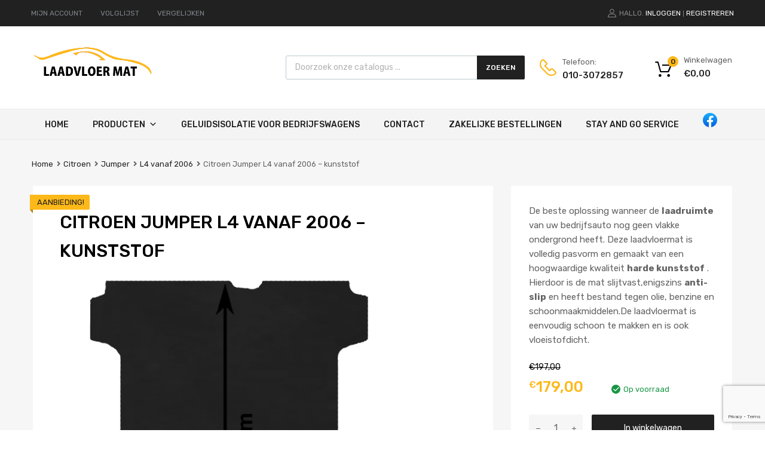

--- FILE ---
content_type: text/html; charset=UTF-8
request_url: https://laadvloermat.be/product/citroen-jumper-l4-vanaf-2006-rubber-copy/
body_size: 21716
content:
<!DOCTYPE html>
<html lang="nl">

	<head>
		<meta charset="UTF-8">
		<meta name="viewport" content="width=device-width, initial-scale=1">
		<link rel="profile" href="http://gmpg.org/xfn/11">
				<meta name='robots' content='index, follow, max-image-preview:large, max-snippet:-1, max-video-preview:-1' />

	<!-- This site is optimized with the Yoast SEO plugin v18.7 - https://yoast.com/wordpress/plugins/seo/ -->
	<title>Citroen Jumper L4 vanaf 2006 - kunststof - Laadvloermat.be</title>
	<link rel="canonical" href="https://laadvloermat.be/product/citroen-jumper-l4-vanaf-2006-rubber-copy/" />
	<meta property="og:locale" content="nl_NL" />
	<meta property="og:type" content="article" />
	<meta property="og:title" content="Citroen Jumper L4 vanaf 2006 - kunststof - Laadvloermat.be" />
	<meta property="og:description" content="De beste oplossing wanneer de laadruimte van uw bedrijfsauto nog geen vlakke ondergrond heeft. Deze laadvloermat is volledig pasvorm en gemaakt van een hoogwaardige kwaliteit harde kunststof . Hierdoor is de mat slijtvast,enigszins anti-slip en heeft bestand tegen olie, benzine en schoonmaakmiddelen.De laadvloermat is eenvoudig schoon te makken en is ook vloeistofdicht." />
	<meta property="og:url" content="https://laadvloermat.be/product/citroen-jumper-l4-vanaf-2006-rubber-copy/" />
	<meta property="og:site_name" content="Laadvloermat.be" />
	<meta property="article:modified_time" content="2019-03-13T09:24:09+00:00" />
	<meta property="og:image" content="https://laadvloermat.be/wp-content/uploads/2019/02/Citroen-Jumper-L4-vanaf-2006-404L-187W.png" />
	<meta property="og:image:width" content="800" />
	<meta property="og:image:height" content="1001" />
	<meta property="og:image:type" content="image/png" />
	<meta name="twitter:card" content="summary_large_image" />
	<script type="application/ld+json" class="yoast-schema-graph">{"@context":"https://schema.org","@graph":[{"@type":"WebSite","@id":"https://laadvloermat.be/#website","url":"https://laadvloermat.be/","name":"Laadvloermat.be","description":"Laadvloermatten bedrijfswagens","potentialAction":[{"@type":"SearchAction","target":{"@type":"EntryPoint","urlTemplate":"https://laadvloermat.be/?s={search_term_string}"},"query-input":"required name=search_term_string"}],"inLanguage":"nl"},{"@type":"ImageObject","inLanguage":"nl","@id":"https://laadvloermat.be/product/citroen-jumper-l4-vanaf-2006-rubber-copy/#primaryimage","url":"https://laadvloermat.be/wp-content/uploads/2019/02/Citroen-Jumper-L4-vanaf-2006-404L-187W.png","contentUrl":"https://laadvloermat.be/wp-content/uploads/2019/02/Citroen-Jumper-L4-vanaf-2006-404L-187W.png","width":800,"height":1001},{"@type":"WebPage","@id":"https://laadvloermat.be/product/citroen-jumper-l4-vanaf-2006-rubber-copy/#webpage","url":"https://laadvloermat.be/product/citroen-jumper-l4-vanaf-2006-rubber-copy/","name":"Citroen Jumper L4 vanaf 2006 - kunststof - Laadvloermat.be","isPartOf":{"@id":"https://laadvloermat.be/#website"},"primaryImageOfPage":{"@id":"https://laadvloermat.be/product/citroen-jumper-l4-vanaf-2006-rubber-copy/#primaryimage"},"datePublished":"2019-02-13T17:31:52+00:00","dateModified":"2019-03-13T09:24:09+00:00","breadcrumb":{"@id":"https://laadvloermat.be/product/citroen-jumper-l4-vanaf-2006-rubber-copy/#breadcrumb"},"inLanguage":"nl","potentialAction":[{"@type":"ReadAction","target":["https://laadvloermat.be/product/citroen-jumper-l4-vanaf-2006-rubber-copy/"]}]},{"@type":"BreadcrumbList","@id":"https://laadvloermat.be/product/citroen-jumper-l4-vanaf-2006-rubber-copy/#breadcrumb","itemListElement":[{"@type":"ListItem","position":1,"name":"Home","item":"https://laadvloermat.be/"},{"@type":"ListItem","position":2,"name":"Artikel keuze","item":"https://laadvloermat.be/shop/"},{"@type":"ListItem","position":3,"name":"Citroen Jumper L4 vanaf 2006 &#8211; kunststof"}]}]}</script>
	<!-- / Yoast SEO plugin. -->


<link rel='dns-prefetch' href='//www.google.com' />
<link rel='dns-prefetch' href='//maxcdn.bootstrapcdn.com' />
<link rel='dns-prefetch' href='//fonts.googleapis.com' />
<link rel='dns-prefetch' href='//use.fontawesome.com' />
<link rel='dns-prefetch' href='//s.w.org' />
<link href='https://fonts.gstatic.com' crossorigin rel='preconnect' />
<link rel="alternate" type="application/rss+xml" title="Laadvloermat.be &raquo; Feed" href="https://laadvloermat.be/feed/" />
<link rel="alternate" type="application/rss+xml" title="Laadvloermat.be &raquo; Reactiesfeed" href="https://laadvloermat.be/comments/feed/" />
<script type="text/javascript">
window._wpemojiSettings = {"baseUrl":"https:\/\/s.w.org\/images\/core\/emoji\/13.1.0\/72x72\/","ext":".png","svgUrl":"https:\/\/s.w.org\/images\/core\/emoji\/13.1.0\/svg\/","svgExt":".svg","source":{"concatemoji":"https:\/\/laadvloermat.be\/wp-includes\/js\/wp-emoji-release.min.js?ver=5.9.3"}};
/*! This file is auto-generated */
!function(e,a,t){var n,r,o,i=a.createElement("canvas"),p=i.getContext&&i.getContext("2d");function s(e,t){var a=String.fromCharCode;p.clearRect(0,0,i.width,i.height),p.fillText(a.apply(this,e),0,0);e=i.toDataURL();return p.clearRect(0,0,i.width,i.height),p.fillText(a.apply(this,t),0,0),e===i.toDataURL()}function c(e){var t=a.createElement("script");t.src=e,t.defer=t.type="text/javascript",a.getElementsByTagName("head")[0].appendChild(t)}for(o=Array("flag","emoji"),t.supports={everything:!0,everythingExceptFlag:!0},r=0;r<o.length;r++)t.supports[o[r]]=function(e){if(!p||!p.fillText)return!1;switch(p.textBaseline="top",p.font="600 32px Arial",e){case"flag":return s([127987,65039,8205,9895,65039],[127987,65039,8203,9895,65039])?!1:!s([55356,56826,55356,56819],[55356,56826,8203,55356,56819])&&!s([55356,57332,56128,56423,56128,56418,56128,56421,56128,56430,56128,56423,56128,56447],[55356,57332,8203,56128,56423,8203,56128,56418,8203,56128,56421,8203,56128,56430,8203,56128,56423,8203,56128,56447]);case"emoji":return!s([10084,65039,8205,55357,56613],[10084,65039,8203,55357,56613])}return!1}(o[r]),t.supports.everything=t.supports.everything&&t.supports[o[r]],"flag"!==o[r]&&(t.supports.everythingExceptFlag=t.supports.everythingExceptFlag&&t.supports[o[r]]);t.supports.everythingExceptFlag=t.supports.everythingExceptFlag&&!t.supports.flag,t.DOMReady=!1,t.readyCallback=function(){t.DOMReady=!0},t.supports.everything||(n=function(){t.readyCallback()},a.addEventListener?(a.addEventListener("DOMContentLoaded",n,!1),e.addEventListener("load",n,!1)):(e.attachEvent("onload",n),a.attachEvent("onreadystatechange",function(){"complete"===a.readyState&&t.readyCallback()})),(n=t.source||{}).concatemoji?c(n.concatemoji):n.wpemoji&&n.twemoji&&(c(n.twemoji),c(n.wpemoji)))}(window,document,window._wpemojiSettings);
</script>
<style type="text/css">
img.wp-smiley,
img.emoji {
	display: inline !important;
	border: none !important;
	box-shadow: none !important;
	height: 1em !important;
	width: 1em !important;
	margin: 0 0.07em !important;
	vertical-align: -0.1em !important;
	background: none !important;
	padding: 0 !important;
}
</style>
	<link rel='stylesheet' id='wp-block-library-css'  href='https://laadvloermat.be/wp-includes/css/dist/block-library/style.min.css?ver=5.9.3' type='text/css' media='all' />
<style id='global-styles-inline-css' type='text/css'>
body{--wp--preset--color--black: #000000;--wp--preset--color--cyan-bluish-gray: #abb8c3;--wp--preset--color--white: #ffffff;--wp--preset--color--pale-pink: #f78da7;--wp--preset--color--vivid-red: #cf2e2e;--wp--preset--color--luminous-vivid-orange: #ff6900;--wp--preset--color--luminous-vivid-amber: #fcb900;--wp--preset--color--light-green-cyan: #7bdcb5;--wp--preset--color--vivid-green-cyan: #00d084;--wp--preset--color--pale-cyan-blue: #8ed1fc;--wp--preset--color--vivid-cyan-blue: #0693e3;--wp--preset--color--vivid-purple: #9b51e0;--wp--preset--gradient--vivid-cyan-blue-to-vivid-purple: linear-gradient(135deg,rgba(6,147,227,1) 0%,rgb(155,81,224) 100%);--wp--preset--gradient--light-green-cyan-to-vivid-green-cyan: linear-gradient(135deg,rgb(122,220,180) 0%,rgb(0,208,130) 100%);--wp--preset--gradient--luminous-vivid-amber-to-luminous-vivid-orange: linear-gradient(135deg,rgba(252,185,0,1) 0%,rgba(255,105,0,1) 100%);--wp--preset--gradient--luminous-vivid-orange-to-vivid-red: linear-gradient(135deg,rgba(255,105,0,1) 0%,rgb(207,46,46) 100%);--wp--preset--gradient--very-light-gray-to-cyan-bluish-gray: linear-gradient(135deg,rgb(238,238,238) 0%,rgb(169,184,195) 100%);--wp--preset--gradient--cool-to-warm-spectrum: linear-gradient(135deg,rgb(74,234,220) 0%,rgb(151,120,209) 20%,rgb(207,42,186) 40%,rgb(238,44,130) 60%,rgb(251,105,98) 80%,rgb(254,248,76) 100%);--wp--preset--gradient--blush-light-purple: linear-gradient(135deg,rgb(255,206,236) 0%,rgb(152,150,240) 100%);--wp--preset--gradient--blush-bordeaux: linear-gradient(135deg,rgb(254,205,165) 0%,rgb(254,45,45) 50%,rgb(107,0,62) 100%);--wp--preset--gradient--luminous-dusk: linear-gradient(135deg,rgb(255,203,112) 0%,rgb(199,81,192) 50%,rgb(65,88,208) 100%);--wp--preset--gradient--pale-ocean: linear-gradient(135deg,rgb(255,245,203) 0%,rgb(182,227,212) 50%,rgb(51,167,181) 100%);--wp--preset--gradient--electric-grass: linear-gradient(135deg,rgb(202,248,128) 0%,rgb(113,206,126) 100%);--wp--preset--gradient--midnight: linear-gradient(135deg,rgb(2,3,129) 0%,rgb(40,116,252) 100%);--wp--preset--duotone--dark-grayscale: url('#wp-duotone-dark-grayscale');--wp--preset--duotone--grayscale: url('#wp-duotone-grayscale');--wp--preset--duotone--purple-yellow: url('#wp-duotone-purple-yellow');--wp--preset--duotone--blue-red: url('#wp-duotone-blue-red');--wp--preset--duotone--midnight: url('#wp-duotone-midnight');--wp--preset--duotone--magenta-yellow: url('#wp-duotone-magenta-yellow');--wp--preset--duotone--purple-green: url('#wp-duotone-purple-green');--wp--preset--duotone--blue-orange: url('#wp-duotone-blue-orange');--wp--preset--font-size--small: 13px;--wp--preset--font-size--medium: 20px;--wp--preset--font-size--large: 36px;--wp--preset--font-size--x-large: 42px;}.has-black-color{color: var(--wp--preset--color--black) !important;}.has-cyan-bluish-gray-color{color: var(--wp--preset--color--cyan-bluish-gray) !important;}.has-white-color{color: var(--wp--preset--color--white) !important;}.has-pale-pink-color{color: var(--wp--preset--color--pale-pink) !important;}.has-vivid-red-color{color: var(--wp--preset--color--vivid-red) !important;}.has-luminous-vivid-orange-color{color: var(--wp--preset--color--luminous-vivid-orange) !important;}.has-luminous-vivid-amber-color{color: var(--wp--preset--color--luminous-vivid-amber) !important;}.has-light-green-cyan-color{color: var(--wp--preset--color--light-green-cyan) !important;}.has-vivid-green-cyan-color{color: var(--wp--preset--color--vivid-green-cyan) !important;}.has-pale-cyan-blue-color{color: var(--wp--preset--color--pale-cyan-blue) !important;}.has-vivid-cyan-blue-color{color: var(--wp--preset--color--vivid-cyan-blue) !important;}.has-vivid-purple-color{color: var(--wp--preset--color--vivid-purple) !important;}.has-black-background-color{background-color: var(--wp--preset--color--black) !important;}.has-cyan-bluish-gray-background-color{background-color: var(--wp--preset--color--cyan-bluish-gray) !important;}.has-white-background-color{background-color: var(--wp--preset--color--white) !important;}.has-pale-pink-background-color{background-color: var(--wp--preset--color--pale-pink) !important;}.has-vivid-red-background-color{background-color: var(--wp--preset--color--vivid-red) !important;}.has-luminous-vivid-orange-background-color{background-color: var(--wp--preset--color--luminous-vivid-orange) !important;}.has-luminous-vivid-amber-background-color{background-color: var(--wp--preset--color--luminous-vivid-amber) !important;}.has-light-green-cyan-background-color{background-color: var(--wp--preset--color--light-green-cyan) !important;}.has-vivid-green-cyan-background-color{background-color: var(--wp--preset--color--vivid-green-cyan) !important;}.has-pale-cyan-blue-background-color{background-color: var(--wp--preset--color--pale-cyan-blue) !important;}.has-vivid-cyan-blue-background-color{background-color: var(--wp--preset--color--vivid-cyan-blue) !important;}.has-vivid-purple-background-color{background-color: var(--wp--preset--color--vivid-purple) !important;}.has-black-border-color{border-color: var(--wp--preset--color--black) !important;}.has-cyan-bluish-gray-border-color{border-color: var(--wp--preset--color--cyan-bluish-gray) !important;}.has-white-border-color{border-color: var(--wp--preset--color--white) !important;}.has-pale-pink-border-color{border-color: var(--wp--preset--color--pale-pink) !important;}.has-vivid-red-border-color{border-color: var(--wp--preset--color--vivid-red) !important;}.has-luminous-vivid-orange-border-color{border-color: var(--wp--preset--color--luminous-vivid-orange) !important;}.has-luminous-vivid-amber-border-color{border-color: var(--wp--preset--color--luminous-vivid-amber) !important;}.has-light-green-cyan-border-color{border-color: var(--wp--preset--color--light-green-cyan) !important;}.has-vivid-green-cyan-border-color{border-color: var(--wp--preset--color--vivid-green-cyan) !important;}.has-pale-cyan-blue-border-color{border-color: var(--wp--preset--color--pale-cyan-blue) !important;}.has-vivid-cyan-blue-border-color{border-color: var(--wp--preset--color--vivid-cyan-blue) !important;}.has-vivid-purple-border-color{border-color: var(--wp--preset--color--vivid-purple) !important;}.has-vivid-cyan-blue-to-vivid-purple-gradient-background{background: var(--wp--preset--gradient--vivid-cyan-blue-to-vivid-purple) !important;}.has-light-green-cyan-to-vivid-green-cyan-gradient-background{background: var(--wp--preset--gradient--light-green-cyan-to-vivid-green-cyan) !important;}.has-luminous-vivid-amber-to-luminous-vivid-orange-gradient-background{background: var(--wp--preset--gradient--luminous-vivid-amber-to-luminous-vivid-orange) !important;}.has-luminous-vivid-orange-to-vivid-red-gradient-background{background: var(--wp--preset--gradient--luminous-vivid-orange-to-vivid-red) !important;}.has-very-light-gray-to-cyan-bluish-gray-gradient-background{background: var(--wp--preset--gradient--very-light-gray-to-cyan-bluish-gray) !important;}.has-cool-to-warm-spectrum-gradient-background{background: var(--wp--preset--gradient--cool-to-warm-spectrum) !important;}.has-blush-light-purple-gradient-background{background: var(--wp--preset--gradient--blush-light-purple) !important;}.has-blush-bordeaux-gradient-background{background: var(--wp--preset--gradient--blush-bordeaux) !important;}.has-luminous-dusk-gradient-background{background: var(--wp--preset--gradient--luminous-dusk) !important;}.has-pale-ocean-gradient-background{background: var(--wp--preset--gradient--pale-ocean) !important;}.has-electric-grass-gradient-background{background: var(--wp--preset--gradient--electric-grass) !important;}.has-midnight-gradient-background{background: var(--wp--preset--gradient--midnight) !important;}.has-small-font-size{font-size: var(--wp--preset--font-size--small) !important;}.has-medium-font-size{font-size: var(--wp--preset--font-size--medium) !important;}.has-large-font-size{font-size: var(--wp--preset--font-size--large) !important;}.has-x-large-font-size{font-size: var(--wp--preset--font-size--x-large) !important;}
</style>
<link rel='stylesheet' id='contact-form-7-css'  href='https://laadvloermat.be/wp-content/plugins/contact-form-7/includes/css/styles.css?ver=5.1.1' type='text/css' media='all' />
<link rel='stylesheet' id='tz-public-styles-css'  href='https://laadvloermat.be/wp-content/plugins/tz-feature-pack/public/css/tz-feature-pack-public.css?ver=1.0.3' type='text/css' media='all' />
<link rel='stylesheet' id='tz-widget-styles-css'  href='https://laadvloermat.be/wp-content/plugins/tz-feature-pack/public/css/frontend-widget-styles.css?ver=1.0.3' type='text/css' media='all' />
<link rel='stylesheet' id='tz-elementor-styles-css'  href='https://laadvloermat.be/wp-content/plugins/tz-feature-pack/public/css/elementor-widgets-styles.css?ver=1.0.3' type='text/css' media='all' />
<link rel='stylesheet' id='cdn-font-awesome-css'  href='https://maxcdn.bootstrapcdn.com/font-awesome/4.7.0/css/font-awesome.min.css?ver=5.9.3' type='text/css' media='all' />
<link rel='stylesheet' id='woof-css'  href='https://laadvloermat.be/wp-content/plugins/woocommerce-products-filter/css/front.css?ver=5.9.3' type='text/css' media='all' />
<link rel='stylesheet' id='woof_select_hierarchy_html_items-css'  href='https://laadvloermat.be/wp-content/plugins/woocommerce-products-filter/ext/select_hierarchy/css/html_types/select_hierarchy.css?ver=5.9.3' type='text/css' media='all' />
<link rel='stylesheet' id='photoswipe-css'  href='https://laadvloermat.be/wp-content/plugins/woocommerce/assets/css/photoswipe/photoswipe.css?ver=3.5.10' type='text/css' media='all' />
<link rel='stylesheet' id='photoswipe-default-skin-css'  href='https://laadvloermat.be/wp-content/plugins/woocommerce/assets/css/photoswipe/default-skin/default-skin.css?ver=3.5.10' type='text/css' media='all' />
<link rel='stylesheet' id='woocommerce-smallscreen-css'  href='https://laadvloermat.be/wp-content/plugins/woocommerce/assets/css/woocommerce-smallscreen.css?ver=3.5.10' type='text/css' media='only screen and (max-width: 768px)' />
<style id='woocommerce-inline-inline-css' type='text/css'>
.woocommerce form .form-row .required { visibility: visible; }
</style>
<link rel='stylesheet' id='dashicons-css'  href='https://laadvloermat.be/wp-includes/css/dashicons.min.css?ver=5.9.3' type='text/css' media='all' />
<link rel='stylesheet' id='tm-woocompare-css'  href='https://laadvloermat.be/wp-content/plugins/tm-woocommerce-compare-wishlist/assets/css/tm-woocompare.css?ver=5.9.3' type='text/css' media='all' />
<link rel='stylesheet' id='tm-woowishlist-css'  href='https://laadvloermat.be/wp-content/plugins/tm-woocommerce-compare-wishlist/assets/css/tm-woowishlist.css?ver=5.9.3' type='text/css' media='all' />
<link rel='stylesheet' id='bootstrap-grid-css'  href='https://laadvloermat.be/wp-content/plugins/tm-woocommerce-compare-wishlist/assets/css/grid.css?ver=5.9.3' type='text/css' media='all' />
<link rel='stylesheet' id='megamenu-css'  href='https://laadvloermat.be/wp-content/uploads/maxmegamenu/style.css?ver=16652f' type='text/css' media='all' />
<link rel='stylesheet' id='chromium-style-css'  href='https://laadvloermat.be/wp-content/themes/chromium/style.css?ver=5.9.3' type='text/css' media='all' />
<style id='chromium-style-inline-css' type='text/css'>
@media screen and (min-width: 1024px){
						.product-images-wrapper .flex-control-thumbs {
							width: 85px !important;
						}
					}
</style>
<link rel='stylesheet' id='chromium-fonts-css'  href='https://laadvloermat.be/wp-content/themes/chromium/assets/css/fonts.css?ver=5.9.3' type='text/css' media='all' />
<link rel='stylesheet' id='fontawesome-css'  href='https://laadvloermat.be/wp-content/themes/chromium/assets/css/font-awesome.min.css?ver=5.9.3' type='text/css' media='all' />
<link rel='stylesheet' id='chromium-woo-styles-css'  href='https://laadvloermat.be/wp-content/themes/chromium/assets/css/woo-styles.css?ver=5.9.3' type='text/css' media='all' />
<link rel='stylesheet' id='chromium-google-fonts-css'  href='https://fonts.googleapis.com/css?family=Rubik%3A100%2C100italic%2C300%2C300italic%2C400%2C400italic%2C500%2C500italic%2C700%2C700italic%2C900%2C900italic&#038;subset=latin%2Clatin-ext' type='text/css' media='all' />
<link rel='stylesheet' id='font-awesome-official-css'  href='https://use.fontawesome.com/releases/v5.15.4/css/all.css' type='text/css' media='all' integrity="sha384-DyZ88mC6Up2uqS4h/KRgHuoeGwBcD4Ng9SiP4dIRy0EXTlnuz47vAwmeGwVChigm" crossorigin="anonymous" />
<link rel='stylesheet' id='popup-maker-site-css'  href='//laadvloermat.be/wp-content/uploads/pum/pum-site-styles.css?generated=1554721995&#038;ver=1.8.3' type='text/css' media='all' />
<link rel='stylesheet' id='font-awesome-official-v4shim-css'  href='https://use.fontawesome.com/releases/v5.15.4/css/v4-shims.css' type='text/css' media='all' integrity="sha384-Vq76wejb3QJM4nDatBa5rUOve+9gkegsjCebvV/9fvXlGWo4HCMR4cJZjjcF6Viv" crossorigin="anonymous" />
<style id='font-awesome-official-v4shim-inline-css' type='text/css'>
@font-face {
font-family: "FontAwesome";
font-display: block;
src: url("https://use.fontawesome.com/releases/v5.15.4/webfonts/fa-brands-400.eot"),
		url("https://use.fontawesome.com/releases/v5.15.4/webfonts/fa-brands-400.eot?#iefix") format("embedded-opentype"),
		url("https://use.fontawesome.com/releases/v5.15.4/webfonts/fa-brands-400.woff2") format("woff2"),
		url("https://use.fontawesome.com/releases/v5.15.4/webfonts/fa-brands-400.woff") format("woff"),
		url("https://use.fontawesome.com/releases/v5.15.4/webfonts/fa-brands-400.ttf") format("truetype"),
		url("https://use.fontawesome.com/releases/v5.15.4/webfonts/fa-brands-400.svg#fontawesome") format("svg");
}

@font-face {
font-family: "FontAwesome";
font-display: block;
src: url("https://use.fontawesome.com/releases/v5.15.4/webfonts/fa-solid-900.eot"),
		url("https://use.fontawesome.com/releases/v5.15.4/webfonts/fa-solid-900.eot?#iefix") format("embedded-opentype"),
		url("https://use.fontawesome.com/releases/v5.15.4/webfonts/fa-solid-900.woff2") format("woff2"),
		url("https://use.fontawesome.com/releases/v5.15.4/webfonts/fa-solid-900.woff") format("woff"),
		url("https://use.fontawesome.com/releases/v5.15.4/webfonts/fa-solid-900.ttf") format("truetype"),
		url("https://use.fontawesome.com/releases/v5.15.4/webfonts/fa-solid-900.svg#fontawesome") format("svg");
}

@font-face {
font-family: "FontAwesome";
font-display: block;
src: url("https://use.fontawesome.com/releases/v5.15.4/webfonts/fa-regular-400.eot"),
		url("https://use.fontawesome.com/releases/v5.15.4/webfonts/fa-regular-400.eot?#iefix") format("embedded-opentype"),
		url("https://use.fontawesome.com/releases/v5.15.4/webfonts/fa-regular-400.woff2") format("woff2"),
		url("https://use.fontawesome.com/releases/v5.15.4/webfonts/fa-regular-400.woff") format("woff"),
		url("https://use.fontawesome.com/releases/v5.15.4/webfonts/fa-regular-400.ttf") format("truetype"),
		url("https://use.fontawesome.com/releases/v5.15.4/webfonts/fa-regular-400.svg#fontawesome") format("svg");
unicode-range: U+F004-F005,U+F007,U+F017,U+F022,U+F024,U+F02E,U+F03E,U+F044,U+F057-F059,U+F06E,U+F070,U+F075,U+F07B-F07C,U+F080,U+F086,U+F089,U+F094,U+F09D,U+F0A0,U+F0A4-F0A7,U+F0C5,U+F0C7-F0C8,U+F0E0,U+F0EB,U+F0F3,U+F0F8,U+F0FE,U+F111,U+F118-F11A,U+F11C,U+F133,U+F144,U+F146,U+F14A,U+F14D-F14E,U+F150-F152,U+F15B-F15C,U+F164-F165,U+F185-F186,U+F191-F192,U+F1AD,U+F1C1-F1C9,U+F1CD,U+F1D8,U+F1E3,U+F1EA,U+F1F6,U+F1F9,U+F20A,U+F247-F249,U+F24D,U+F254-F25B,U+F25D,U+F267,U+F271-F274,U+F279,U+F28B,U+F28D,U+F2B5-F2B6,U+F2B9,U+F2BB,U+F2BD,U+F2C1-F2C2,U+F2D0,U+F2D2,U+F2DC,U+F2ED,U+F328,U+F358-F35B,U+F3A5,U+F3D1,U+F410,U+F4AD;
}
</style>
<link rel='stylesheet' id='dgwt-wcas-style-css'  href='https://laadvloermat.be/wp-content/plugins/ajax-search-for-woocommerce/assets/css/style.min.css?ver=1.3.3' type='text/css' media='all' />
<script type='text/javascript' src='https://laadvloermat.be/wp-includes/js/jquery/jquery.min.js?ver=3.6.0' id='jquery-core-js'></script>
<script type='text/javascript' src='https://laadvloermat.be/wp-includes/js/jquery/jquery-migrate.min.js?ver=3.3.2' id='jquery-migrate-js'></script>
<link rel="https://api.w.org/" href="https://laadvloermat.be/wp-json/" /><link rel="alternate" type="application/json" href="https://laadvloermat.be/wp-json/wp/v2/product/4904" /><link rel="EditURI" type="application/rsd+xml" title="RSD" href="https://laadvloermat.be/xmlrpc.php?rsd" />
<link rel="wlwmanifest" type="application/wlwmanifest+xml" href="https://laadvloermat.be/wp-includes/wlwmanifest.xml" /> 
<meta name="generator" content="WordPress 5.9.3" />
<meta name="generator" content="WooCommerce 3.5.10" />
<link rel='shortlink' href='https://laadvloermat.be/?p=4904' />
<link rel="alternate" type="application/json+oembed" href="https://laadvloermat.be/wp-json/oembed/1.0/embed?url=https%3A%2F%2Flaadvloermat.be%2Fproduct%2Fcitroen-jumper-l4-vanaf-2006-rubber-copy%2F" />
<link rel="alternate" type="text/xml+oembed" href="https://laadvloermat.be/wp-json/oembed/1.0/embed?url=https%3A%2F%2Flaadvloermat.be%2Fproduct%2Fcitroen-jumper-l4-vanaf-2006-rubber-copy%2F&#038;format=xml" />
<meta name="framework" content="Redux 4.3.9" /><style type="text/css">.dgwt-wcas-search-wrapp{max-width:600px}.dgwt-wcas-search-wrapp .dgwt-wcas-sf-wrapp input[type=search].dgwt-wcas-search-input,.dgwt-wcas-search-wrapp .dgwt-wcas-sf-wrapp input[type=search].dgwt-wcas-search-input:hover,.dgwt-wcas-search-wrapp .dgwt-wcas-sf-wrapp input[type=search].dgwt-wcas-search-input:focus{background-color:#fff;color:#9eadb6;border-color:#bec8ce}.dgwt-wcas-sf-wrapp input[type=search].dgwt-wcas-search-input::-webkit-input-placeholder{color:#9eadb6;opacity:.3}.dgwt-wcas-sf-wrapp input[type=search].dgwt-wcas-search-input:-moz-placeholder{color:#9eadb6;opacity:.3}.dgwt-wcas-sf-wrapp input[type=search].dgwt-wcas-search-input::-moz-placeholder{color:#9eadb6;opacity:.3}.dgwt-wcas-sf-wrapp input[type=search].dgwt-wcas-search-input:-ms-input-placeholder{color:#9eadb6}.dgwt-wcas-no-submit.dgwt-wcas-search-wrapp .dgwt-wcas-ico-loupe,.dgwt-wcas-no-submit.dgwt-wcas-search-wrapp .dgwt-wcas-ico-magnifier{fill:#9eadb6}.dgwt-wcas-search-wrapp .dgwt-wcas-sf-wrapp .dgwt-wcas-search-submit::before{border-color:transparent #212121}.dgwt-wcas-search-wrapp .dgwt-wcas-sf-wrapp .dgwt-wcas-search-submit:hover::before,.dgwt-wcas-search-wrapp .dgwt-wcas-sf-wrapp .dgwt-wcas-search-submit:focus::before{border-right-color:#212121}.dgwt-wcas-search-wrapp .dgwt-wcas-sf-wrapp .dgwt-wcas-search-submit{background-color:#212121;color:#fff}.dgwt-wcas-search-wrapp .dgwt-wcas-ico-magnifier{fill:#fff}.dgwt-wcas-search-wrapp .dgwt-wcas-sf-wrapp .dgwt-wcas-search-submit::before{border-color:transparent #212121}.dgwt-wcas-search-wrapp .dgwt-wcas-sf-wrapp .dgwt-wcas-search-submit:hover::before,.dgwt-wcas-search-wrapp .dgwt-wcas-sf-wrapp .dgwt-wcas-search-submit:focus::before{border-right-color:#212121}.dgwt-wcas-search-wrapp .dgwt-wcas-sf-wrapp .dgwt-wcas-search-submit{background-color:#212121;color:#fff}.dgwt-wcas-search-wrapp .dgwt-wcas-ico-magnifier{fill:#fff}.dgwt-wcas-suggestions-wrapp,.dgwt-wcas-details-wrapp,.dgwt-wcas-search-wrapp .dgwt-wcas-suggestions-wrapp{background-color:#f6f6f6}.dgwt-wcas-suggestion-selected,.dgwt-wcas-search-wrapp .dgwt-wcas-suggestion-selected{background-color:#fff}.dgwt-wcas-suggestions-wrapp *,.dgwt-wcas-details-wrapp *,.dgwt-wcas-sd,.dgwt-wcas-suggestion *{color:#626262}.dgwt-wcas-st strong,.dgwt-wcas-sd strong,.dgwt-wcas-search-wrapp .dgwt-wcas-st strong{color:#fdb819}.dgwt-wcas-suggestions-wrapp,.dgwt-wcas-details-wrapp,.dgwt-wcas-suggestion{border-color:#bec8ce!important}</style>	<noscript><style>.woocommerce-product-gallery{ opacity: 1 !important; }</style></noscript>
	<style type="text/css">.recentcomments a{display:inline !important;padding:0 !important;margin:0 !important;}</style>
<!-- BEGIN ExactMetrics v5.3.8 Universal Analytics - https://exactmetrics.com/ -->
<script>
(function(i,s,o,g,r,a,m){i['GoogleAnalyticsObject']=r;i[r]=i[r]||function(){
	(i[r].q=i[r].q||[]).push(arguments)},i[r].l=1*new Date();a=s.createElement(o),
	m=s.getElementsByTagName(o)[0];a.async=1;a.src=g;m.parentNode.insertBefore(a,m)
})(window,document,'script','https://www.google-analytics.com/analytics.js','ga');
  ga('create', 'UA-70681789-3', 'auto');
  ga('send', 'pageview');
</script>
<!-- END ExactMetrics Universal Analytics -->
		<style type="text/css" id="wp-custom-css">
			@media screen and (min-width: 768px) {
	.blog .site-sidebar {
		padding-top: 4em;
	}
	.archive:not(.woocommerce) .site-sidebar {
		padding-top: 65px;
	}
	.site-branding .hgroup-sidebar .widget {
    margin: 0 25px 0 0;
  }
	.site-branding .hgroup-sidebar .widget.widget_search {
    width: 500px;
		max-width: 100{327161a6e454bd01f06e43e28f145f86b0403da8273edbd1e7146e7ea7f31d56};
	}
.widget_tz_contacts ul li.a-logo {
    max-width: 55{327161a6e454bd01f06e43e28f145f86b0403da8273edbd1e7146e7ea7f31d56};
  }
}

@media screen and (min-width: 801px) {
	.logo-pos-left .site-branding .hgroup-sidebar .widget.widget_search {
		width: 500px;
	}
	.tz-sales-carousel .img-wrapper img {
    max-width: 75{327161a6e454bd01f06e43e28f145f86b0403da8273edbd1e7146e7ea7f31d56};
}
}

.site .dgwt-wcas-search-wrapp .dgwt-wcas-sf-wrapp .dgwt-wcas-search-submit {
	background-color: #fdb819;
	color: #212121;
	font-weight: 500;
}

.site .dgwt-wcas-search-wrapp .dgwt-wcas-sf-wrapp .dgwt-wcas-search-submit:hover, .site .dgwt-wcas-search-wrapp .dgwt-wcas-sf-wrapp .dgwt-wcas-search-submit:focus, .site .dgwt-wcas-search-wrapp .dgwt-wcas-sf-wrapp .dgwt-wcas-search-submit:active {
	background-color: #212121;
	color: #fff;
}

.elementor-1961 .elementor-element.elementor-element-01e8704 iframe {
	height: 450px !important;
}

.footer-widgets .widget-area .widget.widget_mailchimpsf_widget+.widget {
	margin-top: 99px;
}

.elementor-element-6ba5f732 .tz-testimonials {
	max-width: 800px;
	margin: 0 auto;
}

.tz-categories-grid .title-wrapper {
    margin-bottom: 10px;
}

.tz-hoverable-tabs li.active .inner-content,
.tz-hoverable-tabs li.active .inner-content .elementor-top-section {
	min-height: 562px;
}

.site-logo img {
	max-width: 200px;
}


@media screen and (max-width: 500px) {
	.elementor-2392 .elementor-element.elementor-element-105ae5e3,
	.elementor-2325 .elementor-element.elementor-element-105ae5e3,
	.elementor-2233 .elementor-element.elementor-element-5e9101f6{
		background-size: contain;
	}
}
tr:hover {background-color:#f5f5f5;}
		</style>
		        <script type="text/javascript">
            var woof_is_permalink =1;

            var woof_shop_page = "";
        
            var woof_really_curr_tax = {};
            var woof_current_page_link = location.protocol + '//' + location.host + location.pathname;
            //***lets remove pagination from woof_current_page_link
            woof_current_page_link = woof_current_page_link.replace(/\page\/[0-9]+/, "");
                            woof_current_page_link = "https://laadvloermat.be/shop/";
                            var woof_link = 'https://laadvloermat.be/wp-content/plugins/woocommerce-products-filter/';

                </script>

                <script>

            var woof_ajaxurl = "https://laadvloermat.be/wp-admin/admin-ajax.php";

            var woof_lang = {
                'orderby': "op volgorde van",
                'date': "datum",
                'perpage': "per pagina",
                'pricerange': "prijsbereik",
                'menu_order': "menuvolgorde",
                'popularity': "populariteit",
                'rating': "Waardering",
                'price': "prijs van laag naar hoog",
                'price-desc': "prijs van hoog naar laag"
            };

            if (typeof woof_lang_custom == 'undefined') {
                var woof_lang_custom = {};/*!!important*/
            }

            //***

            var woof_is_mobile = 0;
        


            var woof_show_price_search_button = 0;
            var woof_show_price_search_type = 0;
        
            var woof_show_price_search_type = 0;

            var swoof_search_slug = "swoof";

        
            var icheck_skin = {};
                        icheck_skin = 'none';
        
            var is_woof_use_chosen =0;

        

            var woof_current_values = '[]';
            //+++
            var woof_lang_loading = "Laden ...";

        
            var woof_lang_show_products_filter = "toon producten filter";
            var woof_lang_hide_products_filter = "verberg producten filter";
            var woof_lang_pricerange = "prijsbereik";

            //+++

            var woof_use_beauty_scroll =0;
            //+++
            var woof_autosubmit =1;
            var woof_ajaxurl = "https://laadvloermat.be/wp-admin/admin-ajax.php";
            /*var woof_submit_link = "";*/
            var woof_is_ajax = 0;
            var woof_ajax_redraw = 0;
            var woof_ajax_page_num =1;
            var woof_ajax_first_done = false;
            var woof_checkboxes_slide_flag = true;


            //toggles
            var woof_toggle_type = "text";

            var woof_toggle_closed_text = "-";
            var woof_toggle_opened_text = "+";

            var woof_toggle_closed_image = "https://laadvloermat.be/wp-content/plugins/woocommerce-products-filter/img/plus3.png";
            var woof_toggle_opened_image = "https://laadvloermat.be/wp-content/plugins/woocommerce-products-filter/img/minus3.png";


            //indexes which can be displayed in red buttons panel
                    var woof_accept_array = ["min_price", "orderby", "perpage", ,"product_visibility","product_cat","product_tag","pa_afwerking","pa_bevestiging","pa_car-type","pa_color","pa_dikte","pa_geur","pa_kleur","pa_kwaliteit","pa_let-op","pa_materiaal","pa_parts-type","pa_pasvorm","pa_reinigen","pa_temperatuur","pa_сar-brand","vehicles","product-custom-label"];

        


            //***
            //for extensions

            var woof_ext_init_functions = null;
                        woof_ext_init_functions = '{"select_hierarchy":"woof_init_select_hierarchy"}';

        

        
            var woof_overlay_skin = "default";

            jQuery(function () {
                woof_current_values = jQuery.parseJSON(woof_current_values);
                if (woof_current_values == null || woof_current_values.length == 0) {
                    woof_current_values = {};
                }

            });

            function woof_js_after_ajax_done() {
                jQuery(document).trigger('woof_ajax_done');
                    }
        </script>
        <style id="kirki-inline-styles">.site-header h1.site-title{font-family:Rubik, Helvetica, Arial, sans-serif;color:#000000;}.filters-wrapper li{color:#81858c;background-color:#fff;}.filters-wrapper li:active,.filters-wrapper li:focus,.filters-wrapper li:hover{color:#212121;background-color:#fdb819;}.site-header{background:#ffffff;background-color:#ffffff;background-repeat:repeat-all;background-position:center center;background-attachment:scroll;font-family:Rubik, Helvetica, Arial, sans-serif;-webkit-background-size:cover;-moz-background-size:cover;-ms-background-size:cover;-o-background-size:cover;background-size:cover;}.header-top{background-color:#212121;}.header-top,.tz-login-heading.inline .my-account:after{color:#8b8b8b;}.primary-nav{background-color:#f4f4f4;}.site-footer{background:#212121;background-color:#212121;background-repeat:repeat-all;background-position:center center;background-attachment:scroll;color:#9a9a9a;-webkit-background-size:cover;-moz-background-size:cover;-ms-background-size:cover;-o-background-size:cover;background-size:cover;}body{font-family:Rubik, Helvetica, Arial, sans-serif;}.tz-product-tabs .nav-tabs > li > a:active,.tz-product-tabs .nav-tabs > li > a:focus,.tz-product-tabs .nav-tabs > li > a:hover,.tz-product-tabs .nav-tabs > li.active > a,.tz-sales-carousel .sale-title-wrapper span,body,ul#shipping_method .amount{color:#626262;}#ship-to-different-address,.author-info .author-bio,.blog article.type-post,.comments-area .comment,.comments-area .pingback,.elementor-widget .product_list_widget .price del,.form-row label,.quantity input[type=number],.shop_table.cart td.product-price,.site-breadcrumbs,.tz-categories-grid li:not(.show-all) a,.tz-from-blog .entry-excerpt,.tz-hoverable-tabs p a,.tz-login-form-wrapper p::after,.tz-product-tabs .nav-tabs > li > a,.tz-sales-carousel .countdown-section::before,.tz-sales-carousel .price-wrapper del,.tz-sales-carousel .sale-description,.widget .product_list_widget .price del,.widget_calendar,.widget_tz_shopping_cart .widget_shopping_cart_content .total strong,.widget_tz_shopping_cart ul.cart_list li a.remove,.woocommerce-Reviews .description,.woocommerce-checkout-review-order-table tbody tr,td.product-remove a,ul#shipping_method li input + label{color:#626262;}td.product-remove a{border-color:#626262;}.quantity .quantity-button:after,.quantity .quantity-button:before{background-color:#626262;}.blog-grid-posts article.type-post .post-date-wrapper span.border,.elementor-widget .product_list_widget .save-percent,.product .onsale,.product .onsale:before,.product .save-percent,.product.badges-style-3 .onsale,.site-header .compare-count-wrapper,.site-header .wishlist-count-wrapper,.site-sidebar.style-1 .widget .widget-title:after,.tz-from-blog .item-content ul.post-categories a,.tz-like-wrapper .wrapper a:hover,.tz-product-tabs .nav-tabs > li > a::before,.tz-sales-carousel .countdown-section,.ui-slider-horizontal .ui-slider-range,.widget .product_list_widget .save-percent,.widget_tz_categories.alt-style .widget-title,.widget_tz_shopping_cart .heading .cart-count-wrapper,.widget_tz_socials ul.inline-mode li i:hover,article.type-post .custom-post-label,ul.tabs.wc-tabs > li > a::before{background-color:#fdb819;}.button.tm-woocompare-button-single:before,.button.tm-woowishlist-button-single:before,.cart_totals tr.order-total td,.chromium-product-style-3 li.product:hover .button.add_to_cart_button::before,.chromium-product-style-3 li.product:hover .button.ajax_add_to_cart::before,.chromium-product-style-4 li.product:hover .button.add_to_cart_button::before,.chromium-product-style-4 li.product:hover .button.ajax_add_to_cart::before,.comment-form-rating p.stars a,.date-cat-wrapper span,.entry-summary .button.tm-woocompare-page-button:active,.entry-summary .button.tm-woocompare-page-button:focus,.entry-summary .button.tm-woocompare-page-button:hover,.entry-summary .button.tm-woowishlist-page-button:active,.entry-summary .button.tm-woowishlist-page-button:focus,.entry-summary .button.tm-woowishlist-page-button:hover,.post-date-wrapper span:not(.border),.price ins .woocommerce-Price-amount,.tz-sales-carousel .amount,.tz-sales-carousel .countdown-wrapper.style-2 .countdown-amount,.tz-sales-carousel .sale-title-wrapper,.wc-layered-nav-rating .star-rating span::before,.widget_layered_nav_filters ul li a:before,.widget_tz_hot_offers .countdown-amount,.woocommerce-checkout-review-order-table .order-total td,article.format-quote .quote-wrapper i::before,blockquote:before,td.product-remove a:active,td.product-remove a:focus,td.product-remove a:hover{color:#fdb819;}.product .onsale:before,.tz-product-tabs .tab-nav-wrapper .nav-tabs>li>a::after,.widget_tz_categories.alt-style,td.product-remove a:active,td.product-remove a:focus,td.product-remove a:hover{border-color:#fdb819;}.chromium-product-style-2 li.product .buttons-wrapper .button,.entry-summary .button.tm-woocompare-page-button,.entry-summary .button.tm-woowishlist-page-button,.product .star-rating span:before,.product-shares-wrapper .tz-social-links .wrapper a:hover,.product-shares-wrapper .tz-social-links .wrapper a:hover i::before,.product_list_widget .star-rating span::before,.related-posts .date,.tab-content-grid a:active,.tab-content-grid a:focus,.tab-content-grid a:hover,.tab-content-grid ul li:first-child a:active,.tab-content-grid ul li:first-child a:focus,.tab-content-grid ul li:first-child a:hover,.tz-from-blog .time-wrapper,article.type-post .entry-date,ul.posts-list .post-date{color:#ffa800;}.search .search-excerpt,.widget_layered_nav li.chosen a:before{background-color:#ffa800;}.widget_layered_nav li.chosen a:before{border-color:#ffa800;}.button.tm-woocompare-button-single,.button.tm-woowishlist-button-single,.nav-links span i:before,.show-all a:active,.show-all a:focus,.show-all a:hover,.show-all a:hover i:before,.site-sidebar .widget_calendar a,.widget.widget_tz_categories.alt-style a,a{color:#212121;}article.type-post .grid-wrapper .post-tags a:active,article.type-post .grid-wrapper .post-tags a:focus,article.type-post .grid-wrapper .post-tags a:hover,.blog-style-2 article.type-post .post-cats a:active,.blog-style-2 article.type-post .post-cats a:focus,.blog-style-2 article.type-post .post-cats a:hover,.button.tm-woocompare-button-single:active,.button.tm-woocompare-button-single:focus,.button.tm-woocompare-button-single:hover,.button.tm-woowishlist-button-single:active,.button.tm-woowishlist-button-single:focus,.button.tm-woowishlist-button-single:hover,.comment-author a:active,.comment-author a:focus,.comment-author a:hover,.entry-title a:active,.entry-title a:focus,.entry-title a:hover,.nav-links span:hover i:before,.related-posts .related-categorie:active,.related-posts .related-categorie:focus,.related-posts .related-categorie:hover,.related-posts h3 a:active,.related-posts h3 a:focus,.related-posts h3 a:hover,.show-all a,.show-all a i:before,.site-sidebar .widget_calendar a:active,.site-sidebar .widget_calendar a:focus,.site-sidebar .widget_calendar a:hover,.tz-categories-grid li:not(.show-all) a:active,.tz-categories-grid li:not(.show-all) a:focus,.tz-categories-grid li:not(.show-all) a:hover,.tz-hoverable-tabs p a:active,.tz-hoverable-tabs p a:focus,.tz-hoverable-tabs p a:hover,.widget.widget_tz_categories.alt-style a:active,.widget.widget_tz_categories.alt-style a:focus,.widget.widget_tz_categories.alt-style a:hover,a:active,a:focus,a:hover{color:#fdb819;}.site-sidebar a,.woocommerce-MyAccount-navigation a{color:#626262;}.site-sidebar .comment-author-link a:active,.site-sidebar .comment-author-link a:focus,.site-sidebar .comment-author-link a:hover,.site-sidebar a:active,.site-sidebar a:focus,.site-sidebar a:hover,.woocommerce-MyAccount-navigation a:active,.woocommerce-MyAccount-navigation a:focus,.woocommerce-MyAccount-navigation a:hover{color:#fdb819;}.header-top a{color:#81858c;}.header-top .tz-login-heading.inline a.login-button:active,.header-top .tz-login-heading.inline a.login-button:focus,.header-top .tz-login-heading.inline a.login-button:hover,.header-top a:active,.header-top a:focus,.header-top a:hover,.tz-login-heading.inline a.my-account:active,.tz-login-heading.inline a.my-account:focus,.tz-login-heading.inline a.my-account:hover{color:#fdb819;}.site-footer a{color:#9a9a9a;}.site-footer a:active,.site-footer a:focus,.site-footer a:hover{color:#fdb819;}.site-header .widget-heading,.site-header h1,.site-header h2,.site-header h3,.site-header h4,.site-header h5,.site-header h6{color:#626262;}.product .price,.product-shares-wrapper .tz-social-links .heading,.single-label span,.site-content h1,.site-content h2,.site-content h3,.site-content h4,.site-content h5,.site-content h6,.site-sidebar .comment-author-link,.site-sidebar .comment-author-link a,blockquote,div.product .price{color:#000000;}.site-sidebar h1,.site-sidebar h1 a,.site-sidebar h2,.site-sidebar h2 a,.site-sidebar h3,.site-sidebar h3 a,.site-sidebar h4,.site-sidebar h4 a,.site-sidebar h5,.site-sidebar h5 a,.site-sidebar h6,.site-sidebar h6 a{color:#000000;}.site-footer h1,.site-footer h2,.site-footer h3,.site-footer h4,.site-footer h5,.site-footer h6{color:#ffffff;}#comments,#reviews ol.commentlist,.ajax-auth .botom-links,.author-info h3,.blog.blog-grid-posts .meta-counters,.cart_totals h2,.comment .child-comments,.cross-sells h2,.elementor-widget h5,.post-date-wrapper .border,.post-navigation .nav-links,.primary-nav,.product-classic-style div.product .product-shares-wrapper,.site-header .tm-woocompare-widget-products,.site-header .tm-woowishlist-widget-products,.site-sidebar.style-1 .widget .screen-reader-text + .select-wrapper,.site-sidebar.style-1 .widget .widget-title + *,.tz-categories-grid.with-slider .title-wrapper,.tz-from-blog.style-2 .title-wrapper,.tz-hoverable-tabs ul.nav li,.tz-login-form-wrapper,.tz-login-form-wrapper .heading,.tz-product-tabs .tab-nav-wrapper,.widget .widget-title,.widget.widget_tz_categories.alt-style ul li,.widget_layered_nav ul li a:before,.widget_layered_nav_filters ul li a:before,.widget_price_filter .from,.widget_price_filter .to,.widget_tz_shopping_cart .mini-cart-heading,.widget_tz_shopping_cart .widget_shopping_cart_content,.widget_tz_shopping_cart .widget_shopping_cart_content .total,.widget_tz_shopping_cart ul.cart_list li a.remove,.woocommerce-MyAccount-navigation,.woocommerce-MyAccount-navigation ul li,.woocommerce-checkout h2,.woocommerce-checkout-review-order-table .img,article.type-post .post-cats,article.type-post .post-tags,figure.gallery-item:hover img,form.ajax-auth,table,table td,table th,table.order_details,table.order_details td,table.order_details th,ul.tabs.wc-tabs > li > a{border-color:#ebebeb;}.owl-carousel .owl-nav div + div::before,.tab-pane .slider-navi span + span::before,.title-wrapper .slider-navi span + span::before,.widget_tz_login_register + .widget:before,article.type-post .post-date-wrapper::after,article.type-post .post-date-wrapper::before,hr{background-color:#ebebeb;}.product .star-rating:before,.product_list_widget .star-rating::before,.tz-hoverable-tabs i.icon:before,.tz-testimonials .star-rating:before,.wc-layered-nav-rating .star-rating::before{color:#ebebeb;}.chromium-product-style-2 li.product .button::before,.chromium-product-style-3 li.product .button::before,.chromium-product-style-4 li.product .button::before,.meta-counters,.product .reviews-wrapper,.product-images-wrapper .woocommerce-product-gallery__trigger,.product-shares-wrapper .tz-social-links .wrapper a,.product-shares-wrapper .tz-social-links .wrapper a i::before,.quote-wrapper i::before,.related-posts .related-categorie,.tz-from-blog .post-views,.tz-from-blog.style-2 .item-content a.post-cat-link,.widget_archive .count,.widget_categories .count,.widget_search .search-form::before,.widget_tz_categories .count,article.type-post .time-wrapper i{color:#a9a9a9;}.product-images-wrapper .woocommerce-product-gallery__trigger{border-color:#a9a9a9;}.button,button,input,textarea{font-family:Rubik, Helvetica, Arial, sans-serif;}.button,.select2-container--default .select2-selection--single,.select2-dropdown,button,input,textarea{border-top-left-radius:2px;border-top-right-radius:2px;border-bottom-right-radius:2px;border-bottom-left-radius:2px;}input[type="color"],input[type="date"],input[type="datetime"],input[type="datetime-local"],input[type="email"],input[type="month"],input[type="number"],input[type="password"],input[type="range"],input[type="search"],input[type="tel"],input[type="text"],input[type="time"],input[type="url"],input[type="week"],textarea{color:#565656;background-color:#ffffff;}.product-pager::before,.select-wrapper::before,.select2-container--default .select2-search--dropdown .select2-search__field,.select2-container--default .select2-selection--single,.select2-dropdown,.woocommerce-ordering::before,input[type="color"],input[type="date"],input[type="datetime"],input[type="datetime-local"],input[type="email"],input[type="month"],input[type="number"],input[type="password"],input[type="range"],input[type="search"],input[type="tel"],input[type="text"],input[type="time"],input[type="url"],input[type="week"],select,textarea{border-color:#dbdbdb;}.select2-container--default .select2-selection--single .select2-selection__arrow:before{background-color:#dbdbdb;}.button,.logo-group-nav .menu a,.primary-nav .menu a,button,html input[type="button"],input[type="reset"],input[type="submit"]{color:#212121;background-color:#fdb819;}.button:active,.button:focus,.button:hover,.logo-group-nav .current-menu-item a,.logo-group-nav .menu a:active,.logo-group-nav .menu a:focus,.logo-group-nav .menu a:hover,.primary-nav .current-menu-item a,.primary-nav .menu a:active,.primary-nav .menu a:focus,.primary-nav .menu a:hover,button:active,button:focus,button:hover,html input[type="button"]:active,html input[type="button"]:focus,html input[type="button"]:hover,input[type="reset"]:active,input[type="reset"]:focus,input[type="reset"]:hover,input[type="submit"]:active,input[type="submit"]:focus,input[type="submit"]:hover{color:#fff;background-color:#212121;}.primary-alt-btn .button,.primary-alt-btn button,.primary-alt-btn input[type="reset"],.primary-alt-btn input[type="submit"],.primary-alt-btn.button,.widget_mailchimpsf_widget .mc_signup_submit,html .primary-alt-btn input[type="button"]{color:#212121;background-color:#fdb819;}.primary-alt-btn .button:active,.primary-alt-btn .button:focus,.primary-alt-btn .button:hover,.primary-alt-btn button:active,.primary-alt-btn button:focus,.primary-alt-btn button:hover,.primary-alt-btn input[type="reset"]:active,.primary-alt-btn input[type="reset"]:focus,.primary-alt-btn input[type="reset"]:hover,.primary-alt-btn input[type="submit"]:active,.primary-alt-btn input[type="submit"]:focus,.primary-alt-btn input[type="submit"]:hover,.primary-alt-btn.button:active,.primary-alt-btn.button:focus,.primary-alt-btn.button:hover,.primary-alt-btn:hover .tz-banner .button,.widget_mailchimpsf_widget .mc_signup_submit:active,.widget_mailchimpsf_widget .mc_signup_submit:focus,.widget_mailchimpsf_widget .mc_signup_submit:hover,html .primary-alt-btn input[type="button"]:active,html .primary-alt-btn input[type="button"]:focus,html .primary-alt-btn input[type="button"]:hover{color:#212121;background-color:#ffa800;}.button.alt,.button.empty-cart,.checkout-button.button,.checkout.button,.link-to-post.button,.single article.type-post .post-tags a,li.product .buttons-wrapper .button,li.product .excerpt-wrapper .button{color:#ffffff;background-color:#212121;}.button.alt:active,.button.alt:focus,.button.alt:hover,.button.empty-cart:active,.button.empty-cart:focus,.button.empty-cart:hover,.checkout-button.button:active,.checkout-button.button:focus,.checkout-button.button:hover,.checkout.button:active,.checkout.button:focus,.checkout.button:hover,.link-to-post.button:active,.link-to-post.button:focus,.link-to-post.button:hover,.single article.type-post .post-tags a:active,.single article.type-post .post-tags a:focus,.single article.type-post .post-tags a:hover,li.product .buttons-wrapper .button:active,li.product .buttons-wrapper .button:focus,li.product .buttons-wrapper .button:hover,li.product .excerpt-wrapper .button:active,li.product .excerpt-wrapper .button:focus,li.product .excerpt-wrapper .button:hover{color:#212121;background-color:#ffa800;}.secondary-alt-btn .button,.secondary-alt-btn button,.secondary-alt-btn input[type="reset"],.secondary-alt-btn input[type="submit"],.secondary-alt-btn.button,.site .dgwt-wcas-search-wrapp .dgwt-wcas-sf-wrapp .dgwt-wcas-search-submit,html .secondary-alt-btn input[type="button"]{color:#fff;background-color:#212121;}.secondary-alt-btn .button:active,.secondary-alt-btn .button:focus,.secondary-alt-btn .button:hover,.secondary-alt-btn button:active,.secondary-alt-btn button:focus,.secondary-alt-btn button:hover,.secondary-alt-btn input[type="reset"]:active,.secondary-alt-btn input[type="reset"]:focus,.secondary-alt-btn input[type="reset"]:hover,.secondary-alt-btn input[type="submit"]:active,.secondary-alt-btn input[type="submit"]:focus,.secondary-alt-btn input[type="submit"]:hover,.secondary-alt-btn.button:active,.secondary-alt-btn.button:focus,.secondary-alt-btn.button:hover,.secondary-alt-btn:hover .tz-banner .button,.site .dgwt-wcas-search-wrapp .dgwt-wcas-sf-wrapp .dgwt-wcas-search-submit:active,.site .dgwt-wcas-search-wrapp .dgwt-wcas-sf-wrapp .dgwt-wcas-search-submit:focus,.site .dgwt-wcas-search-wrapp .dgwt-wcas-sf-wrapp .dgwt-wcas-search-submit:hover,html .secondary-alt-btn input[type="button"]:active,html .secondary-alt-btn input[type="button"]:focus,html .secondary-alt-btn input[type="button"]:hover{color:#fff;background-color:#3a3a3a;}</style><style type="text/css">/** Mega Menu CSS: fs **/</style>
	</head>

	<body class="product-template-default single single-product postid-4904 wp-custom-logo woocommerce woocommerce-page woocommerce-no-js mega-menu-primary-nav layout-one-col site-boxed logo-pos-left blog-style-default col4-col2 product-chrom-style grid-variations mobile-one-col-products chromium-product-style-3 elementor-default">

		<div id="page" class="site"><!-- Site's Wrapper -->

			<header class="site-header"><!-- Site's Header -->

					<div class="header-top"><!-- Header top section -->
		<div class="top-widgets-left">
			<div id="text-1" class="widget widget_text">			<div class="textwidget"><p><a href="https://laadvloermat.be/my-account/">MIJN ACCOUNT</a></p>
</div>
		</div><div id="text-2" class="widget widget_text">			<div class="textwidget"><p><a href="https://laadvloermat.be/wishlist/">VOLGLIJST</a></p>
</div>
		</div><div id="text-3" class="widget widget_text">			<div class="textwidget"><p><a href="https://laadvloermat.be/compare/">VERGELIJKEN</a></p>
</div>
		</div>		</div>
		<div class="top-widgets-right">
			<div id="tz_login_register-1" class="widget widget_tz_login_register">
			<div class="tz-login-heading clickable inline">
									<p class="logged-in-as">
						<i class="user-icon"></i>Hallo.					</p>
					<a class="login-button" id="show_login_form" href="#">Inloggen</a><span class="delimiter">|</span>
					<a class="login-button" id="show_register_form" href="#">Registreren</a>
							</div>

		
		
			<form id="tz-login" class="ajax-auth" method="post">
				<h3 class="heading">Inloggen</h3>
				<p class="status"></p>
				<input type="hidden" id="security" name="security" value="6eaf08b226" /><input type="hidden" name="_wp_http_referer" value="/product/citroen-jumper-l4-vanaf-2006-rubber-copy/" />				<p class="username">
					<label for="username">Gebruikersnaam<span class="required">*</span></label>
					<input type="text" class="tz-login-username" placeholder="Gebruikersnaam" name="username" required aria-required="true" pattern="[a-zA-Z0-9 ]+" title="Alleen cijfers en letters.">
				</p>
				<p class="password">
					<label for="password">Wachtwoord<span class="required">*</span></label>
					<input type="password" class="tz-login-password" placeholder="Wachtwoord" name="password" required aria-required="true">
				</p>
				<p class="submit-wrapper">
					<a class="text-link" href="https://laadvloermat.be/my-account/lost-password/">Wachtwoord vergeten?</a>
					<input class="login button" type="submit" value="Inloggen">
				</p>
				<h3 class="botom-links">Nieuw op site? <a id="tz-pop-register" href="#">Account aanmaken</a></h3>
								<a class="tz-form-close" href="#">(sluiten)</a>
			</form>

			<form id="tz-register" class="ajax-auth" method="post">
				<h3 class="heading">Registreren</h3>
				<p class="status"></p>
				<input type="hidden" id="signonsecurity" name="signonsecurity" value="62d2420c0c" /><input type="hidden" name="_wp_http_referer" value="/product/citroen-jumper-l4-vanaf-2006-rubber-copy/" />				<p class="username">
					<label for="signonname">Gebruikersnaam<span class="required">*</span></label>
					<input class="tz-register-username" placeholder="Gebruikersnaam" type="text" name="signonname" required aria-required="true" pattern="[a-zA-Z0-9 ]+" title="Alleen cijfers en letters.">
					<input type="text" name="register-firstname" class="tz-register-firstname" maxlength="50" value="" />
					<input type="text" name="register-lastname" class="tz-register-lastname" maxlength="50" value="" />
				</p>
				<p class="email">
					<label for="email">E-mail<span class="required">*</span></label>
					<input class="tz-register-email" placeholder="E-mail" type="email" name="email" required aria-required="true">
				</p>
				<p class="password">
					<label for="signonpassword">Wachtwoord<span class="required">*</span></label>
					<input class="tz-register-password" placeholder="Wachtwoord" type="password" name="signonpassword" required aria-required="true">
				</p>
				<p class="submit-wrapper">
					<input class="register button" type="submit" value="Registreren">
				</p>
				<h3 class="botom-links">U heeft reeds een account <a id="tz-pop-login" href="#">Inloggen</a></h3>
				<a class="tz-form-close" href="#">(sluiten)</a>
		</form>

		
	</div>		</div>
	</div><!-- end of Header top section -->

				
	<div class="site-branding"><!-- Logo & hgroup -->

					<div class="site-logo" itemscope itemtype="http://schema.org/Organization">
					<a href="https://laadvloermat.be/" rel="home" title="Laadvloermat.be" itemprop="url">
						<img width="375" height="125" src="https://laadvloermat.be/wp-content/uploads/2019/02/logo.png" class="attachment-full size-full" alt="Logo Image - Laadvloermat.be" loading="lazy" srcset="https://laadvloermat.be/wp-content/uploads/2019/02/logo.png 375w, https://laadvloermat.be/wp-content/uploads/2019/02/logo-300x100.png 300w, https://laadvloermat.be/wp-content/uploads/2019/02/logo-64x21.png 64w" sizes="(max-width: 375px) 100vw, 375px" />					</a>
			</div>
		
						<div class="hgroup-sidebar">
						<div id="dgwt_wcas_ajax_search-1" class="widget woocommerce dgwt-wcas-widget">
<div class="dgwt-wcas-search-wrapp dgwt-wcas-is-detail-box dgwt-wcas-has-submit" data-wcas-context="d56a">
    <form class="dgwt-wcas-search-form" role="search" action="https://laadvloermat.be/" method="get">
        <div class="dgwt-wcas-sf-wrapp">
				
            <label class="screen-reader-text">Products search</label>
			
            <input 
				type="search"
				class="dgwt-wcas-search-input"
				name="s"
				value=""
				placeholder="Doorzoek onze catalogus ..."
				/>
			<div class="dgwt-wcas-preloader"></div>
			
						<button type="submit" class="dgwt-wcas-search-submit">Zoeken</button>
						
			<input type="hidden" name="post_type" value="product" />
			<input type="hidden" name="dgwt_wcas" value="1" />

			
        </div>
    </form>
</div></div><div id="custom_html-1" class="widget_text widget widget_custom_html"><div class="textwidget custom-html-widget"><div class="info-message-icon">
<i class="chromium-icon-telephone-call-receiver logo-widget" style="transform: rotate(90deg); color: #fdb819;"></i>
<div class="widget-heading">Telefoon:<a href="tel:+31103072857" class="logo-call-me">010-3072857</a></div>
</div></div></div><div id="tz_woo_cart-1" class="widget widget_tz_shopping_cart"><div class="heading"><div class="widget-heading">Winkelwagen<span class="subtotal"><span class="woocommerce-Price-amount amount"><span class="woocommerce-Price-currencySymbol">&euro;</span>0,00</span></span></div><span class="cart-count-wrapper">0</span></div><div class="widget_shopping_cart_content"></div></div>				</div>
		
		
	</div><!-- end of Logo & hgroup -->

									<nav id="site-navigation" class="main-navigation primary-nav" itemscope="itemscope" itemtype="http://schema.org/SiteNavigationElement" role="navigation"><!-- Primary nav -->
						<a class="screen-reader-text skip-link" href="#content">Ga naar de inhoud</a>
						                        <button class="menu-toggle" aria-controls="primary-menu" aria-expanded="false">Menu</button>
                        <div id="mega-menu-wrap-primary-nav" class="mega-menu-wrap"><div class="mega-menu-toggle"><div class="mega-toggle-blocks-left"></div><div class="mega-toggle-blocks-center"></div><div class="mega-toggle-blocks-right"><div class='mega-toggle-block mega-menu-toggle-block mega-toggle-block-1' id='mega-toggle-block-1' tabindex='0'><span class='mega-toggle-label' role='button' aria-expanded='false'><span class='mega-toggle-label-closed'>MENU</span><span class='mega-toggle-label-open'>MENU</span></span></div></div></div><ul id="mega-menu-primary-nav" class="mega-menu max-mega-menu mega-menu-horizontal mega-no-js" data-event="hover_intent" data-effect="fade_up" data-effect-speed="200" data-effect-mobile="slide" data-effect-speed-mobile="200" data-mobile-force-width="false" data-second-click="close" data-document-click="collapse" data-vertical-behaviour="standard" data-breakpoint="768" data-unbind="true"><li class='mega-menu-item mega-menu-item-type-post_type mega-menu-item-object-page mega-menu-item-home mega-align-bottom-left mega-menu-flyout mega-menu-item-2793' id='mega-menu-item-2793'><a class="mega-menu-link" href="https://laadvloermat.be/" tabindex="0">Home</a></li><li class='mega-menu-item mega-menu-item-type-post_type mega-menu-item-object-page mega-menu-item-has-children mega-current_page_parent mega-align-bottom-left mega-menu-flyout mega-menu-item-2009' id='mega-menu-item-2009'><a class="mega-menu-link" href="https://laadvloermat.be/shop/" aria-haspopup="true" aria-expanded="false" tabindex="0">Producten<span class="mega-indicator"></span></a>
<ul class="mega-sub-menu">
<li class='mega-menu-item mega-menu-item-type-custom mega-menu-item-object-custom mega-menu-item-5939' id='mega-menu-item-5939'><a class="mega-menu-link" href="https://laadvloermat.be/product/noppenschuim/">Geluidsisolatie voor bedrijfswagens</a></li><li class='mega-menu-item mega-menu-item-type-custom mega-menu-item-object-custom mega-menu-item-home mega-menu-item-has-children mega-menu-item-5510' id='mega-menu-item-5510'><a class="mega-menu-link" href="https://laadvloermat.be/" aria-haspopup="true" aria-expanded="false">Laadvloeren<span class="mega-indicator"></span></a>
	<ul class="mega-sub-menu">
<li class='mega-menu-item mega-menu-item-type-post_type mega-menu-item-object-page mega-menu-item-5630' id='mega-menu-item-5630'><a class="mega-menu-link" href="https://laadvloermat.be/rubber-mat/">Rubber Mat</a></li><li class='mega-menu-item mega-menu-item-type-post_type mega-menu-item-object-page mega-menu-item-5631' id='mega-menu-item-5631'><a class="mega-menu-link" href="https://laadvloermat.be/kofferbak-bescherming-op-maat-voor-elke-wagen/">Kofferbak bescherming</a></li><li class='mega-menu-item mega-menu-item-type-post_type mega-menu-item-object-page mega-menu-item-5542' id='mega-menu-item-5542'><a class="mega-menu-link" href="https://laadvloermat.be/rubber-mat-laadruimte/">Rubber mat laadruimte</a></li><li class='mega-menu-item mega-menu-item-type-post_type mega-menu-item-object-page mega-menu-item-5543' id='mega-menu-item-5543'><a class="mega-menu-link" href="https://laadvloermat.be/antislipmat-bestelwagen/">Antislipmat bestelwagen</a></li><li class='mega-menu-item mega-menu-item-type-post_type mega-menu-item-object-page mega-menu-item-5544' id='mega-menu-item-5544'><a class="mega-menu-link" href="https://laadvloermat.be/bestelbus-rubber-mat/">Bestelbus rubber mat</a></li><li class='mega-menu-item mega-menu-item-type-post_type mega-menu-item-object-page mega-menu-item-5545' id='mega-menu-item-5545'><a class="mega-menu-link" href="https://laadvloermat.be/laadruimte-bescherming-bestelwagen/">Laadruimte bescherming bestelwagen</a></li><li class='mega-menu-item mega-menu-item-type-post_type mega-menu-item-object-page mega-menu-item-5546' id='mega-menu-item-5546'><a class="mega-menu-link" href="https://laadvloermat.be/rubber-mat-bedrijfswagen/">Rubber mat bedrijfswagen</a></li>	</ul>
</li></ul>
</li><li class='mega-menu-item mega-menu-item-type-custom mega-menu-item-object-custom mega-align-bottom-left mega-menu-flyout mega-menu-item-5940' id='mega-menu-item-5940'><a class="mega-menu-link" href="https://laadvloermat.be/product/noppenschuim/" tabindex="0">Geluidsisolatie voor bedrijfswagens</a></li><li class='mega-menu-item mega-menu-item-type-post_type mega-menu-item-object-page mega-align-bottom-left mega-menu-flyout mega-menu-item-2008' id='mega-menu-item-2008'><a class="mega-menu-link" href="https://laadvloermat.be/contacts/" tabindex="0">Contact</a></li><li class='mega-menu-item mega-menu-item-type-custom mega-menu-item-object-custom mega-align-bottom-left mega-menu-flyout mega-menu-item-5446' id='mega-menu-item-5446'><a class="mega-menu-link" href="#popmake-5444" tabindex="0">Zakelijke Bestellingen</a></li><li class='mega-menu-item mega-menu-item-type-custom mega-menu-item-object-custom mega-align-bottom-left mega-menu-flyout mega-menu-item-5449' id='mega-menu-item-5449'><a class="mega-menu-link" href="#popmake-5447" tabindex="0">STAY AND GO SERVICE</a></li><li class='mega-menu-item mega-menu-item-type-custom mega-menu-item-object-custom mega-align-bottom-left mega-menu-flyout mega-menu-item-5930' id='mega-menu-item-5930'><a class="mega-menu-link" href="https://www.facebook.com/laadvloermatbe/" tabindex="0"><img width="24" height="24" src="https://laadvloermat.be/facebook.svg"/></a></li></ul></div>																	</nav><!-- end of Primary nav -->
							</header><!-- end of Site's Header -->

			
	<nav class="woocommerce-breadcrumb"><a href="https://laadvloermat.be">Home</a><span><i class="fa fa-angle-right" aria-hidden="true"></i>
 </span><a href="https://laadvloermat.be/product-category/citroen/">Citroen</a><span><i class="fa fa-angle-right" aria-hidden="true"></i>
 </span><a href="https://laadvloermat.be/product-category/citroen/jumper/">Jumper</a><span><i class="fa fa-angle-right" aria-hidden="true"></i>
 </span><a href="https://laadvloermat.be/product-category/citroen/jumper/l4-vanaf-2006-404l-187w/">L4 vanaf 2006</a><span><i class="fa fa-angle-right" aria-hidden="true"></i>
 </span>Citroen Jumper L4 vanaf 2006 &#8211; kunststof</nav>    <main class="site-content store-content" itemscope="itemscope" itemprop="mainContentOfPage" role="main"><!-- Main content -->
		
		
			<div class="woocommerce-notices-wrapper"></div><div id="product-4904" class="post-4904 product type-product status-publish has-post-thumbnail product_cat-l4-vanaf-2006-404l-187w badges-style-2 first instock sale taxable shipping-taxable purchasable product-type-simple">

	<div class="product-images-wrapper"><h1 class="product_title entry-title">Citroen Jumper L4 vanaf 2006 &#8211; kunststof</h1>
	<span class="onsale">Aanbieding!</span>
<div class="woocommerce-product-gallery woocommerce-product-gallery--with-images woocommerce-product-gallery--columns-4 images" data-columns="4" style="opacity: 0; transition: opacity .25s ease-in-out;">
	<figure class="woocommerce-product-gallery__wrapper">
		<div data-thumb="https://laadvloermat.be/wp-content/uploads/2019/02/Citroen-Jumper-L4-vanaf-2006-404L-187W-100x100.png" class="woocommerce-product-gallery__image"><a href="https://laadvloermat.be/wp-content/uploads/2019/02/Citroen-Jumper-L4-vanaf-2006-404L-187W.png"><img width="600" height="751" src="https://laadvloermat.be/wp-content/uploads/2019/02/Citroen-Jumper-L4-vanaf-2006-404L-187W-600x751.png" class="wp-post-image" alt="" loading="lazy" title="Citroen Jumper L4 vanaf 2006 - 404L -187W" data-caption="" data-src="https://laadvloermat.be/wp-content/uploads/2019/02/Citroen-Jumper-L4-vanaf-2006-404L-187W.png" data-large_image="https://laadvloermat.be/wp-content/uploads/2019/02/Citroen-Jumper-L4-vanaf-2006-404L-187W.png" data-large_image_width="800" data-large_image_height="1001" srcset="https://laadvloermat.be/wp-content/uploads/2019/02/Citroen-Jumper-L4-vanaf-2006-404L-187W-600x751.png 600w, https://laadvloermat.be/wp-content/uploads/2019/02/Citroen-Jumper-L4-vanaf-2006-404L-187W-240x300.png 240w, https://laadvloermat.be/wp-content/uploads/2019/02/Citroen-Jumper-L4-vanaf-2006-404L-187W-768x961.png 768w, https://laadvloermat.be/wp-content/uploads/2019/02/Citroen-Jumper-L4-vanaf-2006-404L-187W-64x80.png 64w, https://laadvloermat.be/wp-content/uploads/2019/02/Citroen-Jumper-L4-vanaf-2006-404L-187W.png 800w" sizes="(max-width: 600px) 100vw, 600px" /></a></div>	</figure>
</div>
</div>
	<div class="summary entry-summary">
		<div class="single-product-meta-wrapper"><div class="woocommerce-product-details__short-description">
	<p>De beste oplossing wanneer de <strong>laadruimte</strong> van uw bedrijfsauto nog geen vlakke ondergrond heeft. Deze laadvloermat is volledig pasvorm en gemaakt van een hoogwaardige kwaliteit <strong>harde kunststof</strong> . Hierdoor is de mat slijtvast,enigszins <strong>anti-slip</strong> en heeft bestand tegen olie, benzine en schoonmaakmiddelen.De laadvloermat is eenvoudig schoon te makken en is ook vloeistofdicht.</p>
</div>
<p class="price"><del><span class="woocommerce-Price-amount amount"><span class="woocommerce-Price-currencySymbol">&euro;</span>197,00</span></del> <ins><span class="woocommerce-Price-amount amount"><span class="woocommerce-Price-currencySymbol">&euro;</span>179,00</span></ins></p>
<span class="stock in-stock">Op voorraad</span>
	
	<form class="cart" action="https://laadvloermat.be/product/citroen-jumper-l4-vanaf-2006-rubber-copy/" method="post" enctype='multipart/form-data'>
		
			<div class="quantity">
		<label class="screen-reader-text" for="quantity_69714ce2dc9c4">Aantal</label>
		<input
			type="number"
			id="quantity_69714ce2dc9c4"
			class="input-text qty text"
			step="1"
			min="1"
			max=""
			name="quantity"
			value="1"
			title="Aantal"
			size="4"
			pattern="[0-9]*"
			inputmode="numeric"
			aria-labelledby="Citroen Jumper L4 vanaf 2006 - kunststof aantal" />
	</div>
	
		<button type="submit" name="add-to-cart" value="4904" class="single_add_to_cart_button button alt">In winkelwagen</button>

			</form>

	
<div class="wishlist-compare-wrapper"><button type="button" class="button tm-woocompare-button btn btn-default tm-woocompare-button-single" data-id="4904" data-nonce="56306fed84"><span class="tm_woocompare_product_actions_tip"><span class="text">Product Vergelijken</span></span></button><button type="button" class="button tm-woowishlist-button btn btn-default tm-woowishlist-button-single" data-id="4904" data-nonce="9de6f8a58a"><span class="tm_woowishlist_product_actions_tip"><span class="text">Toevoegen aan Favorieten</span></span></button></div></div><div class="product-shares-wrapper"><div class="tz-social-links"><span class="heading">Delen (0)</span><div class="wrapper"><a class="post-share-button" data-service="facebook" data-postID="4904" href="https://www.facebook.com/sharer/sharer.php?u=https%3A%2F%2Flaadvloermat.be%2Fproduct%2Fcitroen-jumper-l4-vanaf-2006-rubber-copy%2F" target="_blank" title="Deel dit artikel op Facebook">
                <i class="fa fa-facebook"></i><small class="sharecount">Totaal: 0</small>
              </a><a class="post-share-button" data-service="twitter" data-postID="4904" href="https://twitter.com/intent/tweet?source=webclient&amp;original_referer=https%3A%2F%2Flaadvloermat.be%2Fproduct%2Fcitroen-jumper-l4-vanaf-2006-rubber-copy%2F&amp;text=Een+grote+post%3A+Citroen+Jumper+L4+vanaf+2006+-+kunststof&amp;url=https%3A%2F%2Flaadvloermat.be%2Fproduct%2Fcitroen-jumper-l4-vanaf-2006-rubber-copy%2F" target="_blank" title="Deel dit artikel op Twitter">
                <i class="fa fa-twitter"></i><small class="sharecount">Totaal: 0</small>
              </a><a class="post-share-button" data-service="google" data-postID="4904" href="https://plus.google.com/share?url=https%3A%2F%2Flaadvloermat.be%2Fproduct%2Fcitroen-jumper-l4-vanaf-2006-rubber-copy%2F" target="_blank" title="Deel dit artikel op Google +">
                <i class="fa fa-google-plus"></i><small class="sharecount">Totaal: 0</small>
              </a><a class="post-share-button" data-service="pinterest" data-postID="4904" href="http://pinterest.com/pin/create/bookmarklet/?media=https://laadvloermat.be/wp-content/uploads/2019/02/Citroen-Jumper-L4-vanaf-2006-404L-187W-800x350.png&amp;url=https%3A%2F%2Flaadvloermat.be%2Fproduct%2Fcitroen-jumper-l4-vanaf-2006-rubber-copy%2F&amp;title=Citroen Jumper L4 vanaf 2006 &#8211; kunststof&amp;description=De beste oplossing wanneer de &lt;strong&gt;laadruimte&lt;/strong&gt; van uw bedrijfsauto nog geen vlakke ondergrond heeft. Deze laadvloermat is volledig pasvorm en gemaakt van een hoogwaardige kwaliteit &lt;strong&gt;harde kunststof&lt;/strong&gt; . Hierdoor is de mat slijtvast,enigszins &lt;strong&gt;anti-slip&lt;/strong&gt; en heeft bestand tegen olie, benzine en schoonmaakmiddelen.De laadvloermat is eenvoudig schoon te makken en is ook vloeistofdicht." target="_blank" title="Een afbeelding delen op de Pintst">
                <i class="fa fa-pinterest"></i><small class="sharecount">Totaal: 0</small>
              </a><a class="post-share-button" data-service="vk" data-postID="4904" href="http://vk.com/share.php?url=https%3A%2F%2Flaadvloermat.be%2Fproduct%2Fcitroen-jumper-l4-vanaf-2006-rubber-copy%2F&title=Een+grote+post%3A+Citroen+Jumper+L4+vanaf+2006+-+kunststof&noparse=true" target="_blank" title="Deel dit artikel op VKontakte">
                <i class="fa fa-vk"></i><small class="sharecount">Totaal: 0</small>
              </a><a class="post-share-button" data-service="mail" data-postID="4904" href="mailto:?subject=Check%20dit%21&body=Zie%20meer%20op%3A%20https%3A%2F%2Flaadvloermat.be%2Fproduct%2Fcitroen-jumper-l4-vanaf-2006-rubber-copy%2F" target="_blank" title="E-mail dit artikel naar een vriend">
                <i class="fa fa-envelope"></i><small class="sharecount">Totaal: 0</small>
              </a></div></div></div>	</div>

	
	<div class="woocommerce-tabs wc-tabs-wrapper">
		<ul class="tabs wc-tabs" role="tablist">
							<li class="description_tab" id="tab-title-description" role="tab" aria-controls="tab-description">
					<a href="#tab-description">Beschrijving</a>
				</li>
					</ul>
					<div class="woocommerce-Tabs-panel woocommerce-Tabs-panel--description panel entry-content wc-tab" id="tab-description" role="tabpanel" aria-labelledby="tab-title-description">
				
  <h2>Beschrijving</h2>

<table>
<tbody>
<tr>
<td>Prijzen</td>
<td><em>inclusief btw</em></td>
</tr>
<tr>
<td>Materaal</td>
<td><em>TPE (termoplastisch elastomeer en polyrtheen)</em></td>
</tr>
<tr>
<td>Afwerking</td>
<td><em>rijst motief aan de bovenzijde</em></td>
</tr>
<tr>
<td>Kleur</td>
<td><em>zwart</em></td>
</tr>
<tr>
<td>Dikte</td>
<td><em>3mm</em></td>
</tr>
<tr>
<td>Reinigen</td>
<td>water</td>
</tr>
<tr>
<td>Temperatuur</td>
<td><em>-20° tot +140°C</em></td>
</tr>
<tr>
<td>Hardheid</td>
<td><em>65° shore A ± 5°</em></td>
</tr>
<tr>
<td>Geur</td>
<td><em>geen</em></td>
</tr>
</tbody>
</table>
			</div>
			</div>


	<section class="related products">

		<h2>Gerelateerde producten</h2>

		<ul class="products columns-4">

			
				<li class="post-5128 product type-product status-publish has-post-thumbnail product_cat-l4-vanaf-2006-404l-187w badges-style-2 first instock sale taxable shipping-taxable purchasable product-type-simple">
	<div class="inner-wrapper"><div class="img-wrapper">
	<span class="onsale">Aanbieding!</span>
<a href="https://laadvloermat.be/product/citroen-jumper-l4-vanaf-2006-doe-het-zelf/" class="woocommerce-LoopProduct-link woocommerce-loop-product__link"><img width="300" height="300" src="https://laadvloermat.be/wp-content/uploads/2019/02/19-2-300x300.png" class="attachment-woocommerce_thumbnail size-woocommerce_thumbnail" alt="" loading="lazy" srcset="https://laadvloermat.be/wp-content/uploads/2019/02/19-2-300x300.png 300w, https://laadvloermat.be/wp-content/uploads/2019/02/19-2-150x150.png 150w, https://laadvloermat.be/wp-content/uploads/2019/02/19-2-768x768.png 768w, https://laadvloermat.be/wp-content/uploads/2019/02/19-2-350x350.png 350w, https://laadvloermat.be/wp-content/uploads/2019/02/19-2-600x600.png 600w, https://laadvloermat.be/wp-content/uploads/2019/02/19-2-100x100.png 100w, https://laadvloermat.be/wp-content/uploads/2019/02/19-2-64x64.png 64w, https://laadvloermat.be/wp-content/uploads/2019/02/19-2.png 800w" sizes="(max-width: 300px) 100vw, 300px" /></a><div class="buttons-wrapper"><span class="product-tooltip"></span><button type="button" class="button tm-woowishlist-button btn btn-default" data-id="5128" data-nonce="34c8e2bc68"><span class="tm_woowishlist_product_actions_tip"><span class="text">Toevoegen aan Favorieten</span></span></button><button type="button" class="button tm-woocompare-button btn btn-default" data-id="5128" data-nonce="36ef8aa83e"><span class="tm_woocompare_product_actions_tip"><span class="text">Product Vergelijken</span></span></button></div></div><div class="excerpt-wrapper"><a class="primary-cat" href="https://laadvloermat.be/product-category/citroen/jumper/l4-vanaf-2006-404l-187w/">L4 vanaf 2006</a><a href="https://laadvloermat.be/product/citroen-jumper-l4-vanaf-2006-doe-het-zelf/" class="woocommerce-LoopProduct-link woocommerce-loop-product__link"><h2 class="woocommerce-loop-product__title">Citroen Jumper L4 vanaf 2006 &#8211; doe-het-zelf</h2></a>            <div class="short-description">
				<p><strong>&#8220;Doe-Het -Zelf&#8221; laadvloermat</strong> is voordeligste oplossing voor <strong>anti-slip vloer</strong> in uw bestelauto</p>
<p>De <strong>rubberen</strong> mat is eenvoudig met en stanleymes op mat te snijden.Voor een optimale resultaat adviseren wij eerst een papieren mal van de laadruimte te makken en aanpassen in uw specifieke afmetingen</p>
            </div>
		<div class="star-rating"></div><div class="reviews-wrapper"><span>(0 reviews)</span></div><div class="price-wrapper">
	<span class="price"><del><span class="woocommerce-Price-amount amount"><span class="woocommerce-Price-currencySymbol">&euro;</span>197,00</span></del> <ins><span class="woocommerce-Price-amount amount"><span class="woocommerce-Price-currencySymbol">&euro;</span>179,00</span></ins></span>
<a href="/product/citroen-jumper-l4-vanaf-2006-rubber-copy/?add-to-cart=5128" data-quantity="1" class="button product_type_simple add_to_cart_button ajax_add_to_cart" data-product_id="5128" data-product_sku="" aria-label="Voeg &#039;Citroen Jumper L4 vanaf 2006 - doe-het-zelf&#039; toe aan je winkelmand" rel="nofollow">In winkelwagen</a></div></div></div></li>

			
				<li class="post-4344 product type-product status-publish has-post-thumbnail product_cat-l4-vanaf-2006-404l-187w badges-style-2 instock sale taxable shipping-taxable purchasable product-type-simple">
	<div class="inner-wrapper"><div class="img-wrapper">
	<span class="onsale">Aanbieding!</span>
<a href="https://laadvloermat.be/product/citroen-jumper-l4-vanaf-2006-404l-187w/" class="woocommerce-LoopProduct-link woocommerce-loop-product__link"><img width="300" height="300" src="https://laadvloermat.be/wp-content/uploads/2019/01/Citroen-Jumper-L4-vanaf-2006-404L-187W-300x300.png" class="attachment-woocommerce_thumbnail size-woocommerce_thumbnail" alt="" loading="lazy" srcset="https://laadvloermat.be/wp-content/uploads/2019/01/Citroen-Jumper-L4-vanaf-2006-404L-187W-300x300.png 300w, https://laadvloermat.be/wp-content/uploads/2019/01/Citroen-Jumper-L4-vanaf-2006-404L-187W-150x150.png 150w, https://laadvloermat.be/wp-content/uploads/2019/01/Citroen-Jumper-L4-vanaf-2006-404L-187W-350x350.png 350w, https://laadvloermat.be/wp-content/uploads/2019/01/Citroen-Jumper-L4-vanaf-2006-404L-187W-600x600.png 600w, https://laadvloermat.be/wp-content/uploads/2019/01/Citroen-Jumper-L4-vanaf-2006-404L-187W-100x100.png 100w" sizes="(max-width: 300px) 100vw, 300px" /></a><div class="buttons-wrapper"><span class="product-tooltip"></span><button type="button" class="button tm-woowishlist-button btn btn-default" data-id="4344" data-nonce="8809384ead"><span class="tm_woowishlist_product_actions_tip"><span class="text">Toevoegen aan Favorieten</span></span></button><button type="button" class="button tm-woocompare-button btn btn-default" data-id="4344" data-nonce="660657d624"><span class="tm_woocompare_product_actions_tip"><span class="text">Product Vergelijken</span></span></button></div></div><div class="excerpt-wrapper"><a class="primary-cat" href="https://laadvloermat.be/product-category/citroen/jumper/l4-vanaf-2006-404l-187w/">L4 vanaf 2006</a><a href="https://laadvloermat.be/product/citroen-jumper-l4-vanaf-2006-404l-187w/" class="woocommerce-LoopProduct-link woocommerce-loop-product__link"><h2 class="woocommerce-loop-product__title">Citroen Jumper L4 vanaf 2006 &#8211; rubber</h2></a>            <div class="short-description">
				<p>De beste bescherming voor de <b>laadruimte</b> van uw bedrijfsauto. Onze laadvloer mat is volledig pasvorm en gemaakt van een hoogwaardige kwaliteit<b> ProfiGrip</b> anti-slip rubber, hierdoor is de mat slijtvast en bestand tegen olie, benzine en schoonmaakmiddelen.</p>
<p>De laadvloermat is eenvoudig schoon te makken en is ook vloeistofdicht.</p>
<p>Als u nog geen vlakke ondergrond in de laadruimte heeft adviseren wij eerst een houten of een harde kunststof vloer te monteren voor een optimaal effect.</p>
<p>Gebruik onderstaande kit/lijm voor het vastzetten rubber op hout:en zijkanten afkitten</p>
<p><a href="https://laadvloermat.be/product/kit-lijm-polymeer/"><img src="https://laadvloermat.be/wp-content/uploads/2019/02/kit_klein.jpg" alt="" width="100" height="100" /></a></p>
            </div>
		<div class="star-rating"></div><div class="reviews-wrapper"><span>(0 reviews)</span></div><div class="price-wrapper">
	<span class="price"><del><span class="woocommerce-Price-amount amount"><span class="woocommerce-Price-currencySymbol">&euro;</span>219,00</span></del> <ins><span class="woocommerce-Price-amount amount"><span class="woocommerce-Price-currencySymbol">&euro;</span>199,00</span></ins></span>
<a href="/product/citroen-jumper-l4-vanaf-2006-rubber-copy/?add-to-cart=4344" data-quantity="1" class="button product_type_simple add_to_cart_button ajax_add_to_cart" data-product_id="4344" data-product_sku="" aria-label="Voeg &#039;Citroen Jumper L4 vanaf 2006 - rubber&#039; toe aan je winkelmand" rel="nofollow">In winkelwagen</a></div></div></div></li>

			
		</ul>

	</section>

</div>


		
	    </main><!-- end of Main content -->

	

			<footer class="site-footer" role="contentinfo" itemscope="itemscope" itemtype="http://schema.org/WPFooter"><!-- Site's Footer -->

				
								<aside class="footer-widgets"><!-- Footer's widgets -->
					<div class="widget-area col-1">
													<section id="text-4" class="widget widget_text"><h3 class="widget-title" itemprop="name">Carstyling /laadvloermat.be</h3>			<div class="textwidget"><p>Gieterijstraat 51<br />
2984 AB Ridderkerk<br />
<strong>Bezoek op afspraak</strong><br />
KVK:  66191882<br />
BTW-NR: NL002294189B83<br />
IBAN: NL53ABNA0118840126</p>
<p><strong>Productie en verkoop van laadvloermatten.</strong><br />
Elke bestelauto heeft een unieke indeling van de laadruimte wat vraagt om laadvloermat  die voor dat specifieke model op maat is gemaakt.</p>
</div>
		</section>											</div>
					<div class="widget-area col-2">
													<section id="nav_menu-3" class="widget widget_nav_menu"><h3 class="widget-title" itemprop="name">Mijn Rekening</h3><div class="menu-usefullinks-container"><ul id="menu-usefullinks" class="menu"><li id="menu-item-5470" class="menu-item menu-item-type-custom menu-item-object-custom menu-item-5470"><a href="https://laadvloermat.be/my-account/orders/">Mijn bestellingen</a></li>
<li id="menu-item-5471" class="menu-item menu-item-type-custom menu-item-object-custom menu-item-5471"><a href="https://laadvloermat.be/my-account/edit-address/">Mijn adressen</a></li>
<li id="menu-item-4167" class="menu-item menu-item-type-custom menu-item-object-custom menu-item-4167"><a href="https://laadvloermat.be/my-account/edit-account/">Persoonlijke informatie</a></li>
</ul></div></section>											</div>
					<div class="widget-area col-3">
													<section id="nav_menu-4" class="widget widget_nav_menu"><h3 class="widget-title" itemprop="name">Informatie</h3><div class="menu-informatie-container"><ul id="menu-informatie" class="menu"><li id="menu-item-5455" class="menu-item menu-item-type-post_type menu-item-object-page menu-item-5455"><a href="https://laadvloermat.be/contacts/">Contact</a></li>
<li id="menu-item-5456" class="menu-item menu-item-type-post_type menu-item-object-page menu-item-5456"><a href="https://laadvloermat.be/about/">Over Ons</a></li>
<li id="menu-item-5457" class="menu-item menu-item-type-post_type menu-item-object-page menu-item-5457"><a href="https://laadvloermat.be/algemene-voorwaarden/">Algemene Voorwaarden</a></li>
<li id="menu-item-5458" class="menu-item menu-item-type-post_type menu-item-object-page menu-item-5458"><a href="https://laadvloermat.be/privacy-policy/">Privacy Statement</a></li>
<li id="menu-item-5459" class="menu-item menu-item-type-post_type menu-item-object-page menu-item-5459"><a href="https://laadvloermat.be/verzending-van-uw-pakket/">Verzending van uw Pakket</a></li>
</ul></div></section>											</div>
					<div class="widget-area col-4">
													<section id="nav_menu-5" class="widget widget_nav_menu"><h3 class="widget-title" itemprop="name">Service</h3><div class="menu-service-container"><ul id="menu-service" class="menu"><li id="menu-item-5467" class="menu-item menu-item-type-post_type menu-item-object-page menu-item-5467"><a href="https://laadvloermat.be/veilig-betalen/">Veilig betalen</a></li>
<li id="menu-item-5468" class="menu-item menu-item-type-post_type menu-item-object-page menu-item-5468"><a href="https://laadvloermat.be/retourneren/">Retourneren</a></li>
<li id="menu-item-5469" class="menu-item menu-item-type-post_type menu-item-object-page menu-item-5469"><a href="https://laadvloermat.be/bezorgen/">Bezorgen</a></li>
</ul></div></section><section id="tz_pay_icons-1" class="widget widget_tz_pay_icons"><h3 class="widget-title" itemprop="name">Betalen:</h3><ul class="inline-mode icons-normal"><li class="payment-icon"><img src="https://laadvloermat.be/wp-content/plugins/tz-feature-pack//public/img/payment_icons/banktransfer-icon.png" alt="Bank Transfer" /></li><li class="payment-icon"><img src="https://laadvloermat.be/wp-content/plugins/tz-feature-pack//public/img/payment_icons/maestro-icon.png" alt="Maestro" /></li><li class="payment-icon"><img src="https://laadvloermat.be/wp-content/plugins/tz-feature-pack//public/img/payment_icons/mastercard-icon.png" alt="MasterCard" /></li><li class="payment-icon"><img src="https://laadvloermat.be/wp-content/plugins/tz-feature-pack//public/img/payment_icons/paypal-icon.png" alt="PayPal" /></li><li class="payment-icon"><img src="https://laadvloermat.be/wp-content/plugins/tz-feature-pack//public/img/payment_icons/visa-icon.png" alt="Visa" /></li></ul></section>											</div>
				</aside><!-- end of Footer's widgets -->
				
				<div class="site-info"><!-- Copyrights -->
					Copyright &copy;&nbsp;<span itemprop="copyrightYear">2026</span>&nbsp;
									<span itemprop="copyrightHolder">© Laadvloeropmaat.nl. All rights reserved.</span>				</div><!-- end of Copyrights -->

			</footer><!-- end of Site's Footer -->

		</div><!-- end of Site's Wrapper -->

		<div id="pum-5447" class="pum pum-overlay pum-theme-5438 pum-theme-default-theme popmake-overlay click_open" data-popmake="{&quot;id&quot;:5447,&quot;slug&quot;:&quot;stay-and-go-service&quot;,&quot;theme_id&quot;:5438,&quot;cookies&quot;:[],&quot;triggers&quot;:[{&quot;type&quot;:&quot;click_open&quot;,&quot;settings&quot;:{&quot;extra_selectors&quot;:&quot;&quot;,&quot;cookie_name&quot;:null}}],&quot;mobile_disabled&quot;:null,&quot;tablet_disabled&quot;:null,&quot;meta&quot;:{&quot;display&quot;:{&quot;stackable&quot;:false,&quot;overlay_disabled&quot;:false,&quot;scrollable_content&quot;:false,&quot;disable_reposition&quot;:false,&quot;size&quot;:false,&quot;responsive_min_width&quot;:false,&quot;responsive_min_width_unit&quot;:false,&quot;responsive_max_width&quot;:false,&quot;responsive_max_width_unit&quot;:false,&quot;custom_width&quot;:false,&quot;custom_width_unit&quot;:false,&quot;custom_height&quot;:false,&quot;custom_height_unit&quot;:false,&quot;custom_height_auto&quot;:false,&quot;location&quot;:false,&quot;position_from_trigger&quot;:false,&quot;position_top&quot;:false,&quot;position_left&quot;:false,&quot;position_bottom&quot;:false,&quot;position_right&quot;:false,&quot;position_fixed&quot;:false,&quot;animation_type&quot;:false,&quot;animation_speed&quot;:false,&quot;animation_origin&quot;:false,&quot;overlay_zindex&quot;:false,&quot;zindex&quot;:false},&quot;close&quot;:{&quot;text&quot;:false,&quot;button_delay&quot;:false,&quot;overlay_click&quot;:false,&quot;esc_press&quot;:false,&quot;f4_press&quot;:false},&quot;click_open&quot;:[]}}" role="dialog" aria-hidden="true" aria-labelledby="pum_popup_title_5447">

	<div id="popmake-5447" class="pum-container popmake theme-5438 pum-responsive pum-responsive-medium responsive size-medium">

				

				            <div id="pum_popup_title_5447" class="pum-title popmake-title">
				STAY AND GO SERVICE			</div>
		

		

				<div class="pum-content popmake-content">
			<p>Kunt u de uitvoering van uw bestelauto niet vinden in ons assortiment?<br />
Heeft u speciale wensen bij de uitvoering van uw laadvloermat?<br />
Wilt u hetgeen dat wij aanbieden toch eerst zien en passen voor u deze koopt?<br />
U bent van maandag t/m vrijdag van 09:30 tot 17:00 van harte welkom bij ons op de werkplaats.<br />
Wij maken  uw bestelling klaar terwijl u wacht.<br />
U kunt langs komen op afspraak en dit zal niet langer dan 30 minuten duren. Koffie staat klaar.</p>
		</div>


				

				            <button type="button" class="pum-close popmake-close" aria-label="Close">
			&#215;            </button>
		
	</div>

</div>
<div id="pum-5444" class="pum pum-overlay pum-theme-5438 pum-theme-default-theme popmake-overlay click_open" data-popmake="{&quot;id&quot;:5444,&quot;slug&quot;:&quot;zakelijke-bestellingen&quot;,&quot;theme_id&quot;:5438,&quot;cookies&quot;:[],&quot;triggers&quot;:[{&quot;type&quot;:&quot;click_open&quot;,&quot;settings&quot;:{&quot;extra_selectors&quot;:&quot;&quot;,&quot;cookie_name&quot;:null}}],&quot;mobile_disabled&quot;:null,&quot;tablet_disabled&quot;:null,&quot;meta&quot;:{&quot;display&quot;:{&quot;stackable&quot;:false,&quot;overlay_disabled&quot;:false,&quot;scrollable_content&quot;:false,&quot;disable_reposition&quot;:false,&quot;size&quot;:false,&quot;responsive_min_width&quot;:false,&quot;responsive_min_width_unit&quot;:false,&quot;responsive_max_width&quot;:false,&quot;responsive_max_width_unit&quot;:false,&quot;custom_width&quot;:false,&quot;custom_width_unit&quot;:false,&quot;custom_height&quot;:false,&quot;custom_height_unit&quot;:false,&quot;custom_height_auto&quot;:false,&quot;location&quot;:false,&quot;position_from_trigger&quot;:false,&quot;position_top&quot;:false,&quot;position_left&quot;:false,&quot;position_bottom&quot;:false,&quot;position_right&quot;:false,&quot;position_fixed&quot;:false,&quot;animation_type&quot;:false,&quot;animation_speed&quot;:false,&quot;animation_origin&quot;:false,&quot;overlay_zindex&quot;:false,&quot;zindex&quot;:false},&quot;close&quot;:{&quot;text&quot;:false,&quot;button_delay&quot;:false,&quot;overlay_click&quot;:false,&quot;esc_press&quot;:false,&quot;f4_press&quot;:false},&quot;click_open&quot;:[]}}" role="dialog" aria-hidden="true" aria-labelledby="pum_popup_title_5444">

	<div id="popmake-5444" class="pum-container popmake theme-5438 pum-responsive pum-responsive-medium responsive size-medium">

				

				            <div id="pum_popup_title_5444" class="pum-title popmake-title">
				Zakelijke Bestellingen			</div>
		

		

				<div class="pum-content popmake-content">
			<p>Bij het registreren in onze webwinkel kunt uw BTW nummer opgeven voor een 0% btw factuur (intracommunautaire levering). Dit gebeurt pas als u uw winkelmandje compleet heeft en u uw bestelling wilt gaan afronden.</p>
		</div>


				

				            <button type="button" class="pum-close popmake-close" aria-label="Close">
			&#215;            </button>
		
	</div>

</div>
        <script>
            var msg_add_cart = 'Toevoegen aan winkelwagen';
            var msg_select_options = 'Selecteer opties';
            var msg_compare = 'Voeg toe aan vergelijking';
            var msg_compare_added = 'Reeds toegevoegd. Verwijderen?';
            var msg_wish = 'Voeg toe aan verlanglijst';
            var msg_wish_added = 'Reeds in verlanglijstje';
        </script>
		<script type="application/ld+json">{"@context":"https:\/\/schema.org\/","@graph":[{"@context":"https:\/\/schema.org\/","@type":"BreadcrumbList","itemListElement":[{"@type":"ListItem","position":1,"item":{"name":"Home","@id":"https:\/\/laadvloermat.be"}},{"@type":"ListItem","position":2,"item":{"name":"Citroen","@id":"https:\/\/laadvloermat.be\/product-category\/citroen\/"}},{"@type":"ListItem","position":3,"item":{"name":"Jumper","@id":"https:\/\/laadvloermat.be\/product-category\/citroen\/jumper\/"}},{"@type":"ListItem","position":4,"item":{"name":"L4 vanaf 2006","@id":"https:\/\/laadvloermat.be\/product-category\/citroen\/jumper\/l4-vanaf-2006-404l-187w\/"}},{"@type":"ListItem","position":5,"item":{"name":"Citroen Jumper L4 vanaf 2006 &amp;#8211; kunststof","@id":"https:\/\/laadvloermat.be\/product\/citroen-jumper-l4-vanaf-2006-rubber-copy\/"}}]},{"@context":"https:\/\/schema.org\/","@type":"Product","@id":"https:\/\/laadvloermat.be\/product\/citroen-jumper-l4-vanaf-2006-rubber-copy\/#product","name":"Citroen Jumper L4 vanaf 2006 - kunststof","url":"https:\/\/laadvloermat.be\/product\/citroen-jumper-l4-vanaf-2006-rubber-copy\/","image":"https:\/\/laadvloermat.be\/wp-content\/uploads\/2019\/02\/Citroen-Jumper-L4-vanaf-2006-404L-187W.png","description":"De beste oplossing wanneer de laadruimte van uw bedrijfsauto nog geen vlakke ondergrond heeft. Deze laadvloermat is volledig pasvorm en gemaakt van een hoogwaardige kwaliteit harde kunststof . Hierdoor is de mat slijtvast,enigszins anti-slip en heeft bestand tegen olie, benzine en schoonmaakmiddelen.De laadvloermat is eenvoudig schoon te makken en is ook vloeistofdicht.","sku":4904,"offers":[{"@type":"Offer","price":"179.00","priceValidUntil":"2027-12-31","priceSpecification":{"price":"179.00","priceCurrency":"EUR","valueAddedTaxIncluded":"true"},"priceCurrency":"EUR","availability":"https:\/\/schema.org\/InStock","url":"https:\/\/laadvloermat.be\/product\/citroen-jumper-l4-vanaf-2006-rubber-copy\/","seller":{"@type":"Organization","name":"Laadvloermat.be","url":"https:\/\/laadvloermat.be"}}]}]}</script>
<div class="pswp" tabindex="-1" role="dialog" aria-hidden="true">
	<div class="pswp__bg"></div>
	<div class="pswp__scroll-wrap">
		<div class="pswp__container">
			<div class="pswp__item"></div>
			<div class="pswp__item"></div>
			<div class="pswp__item"></div>
		</div>
		<div class="pswp__ui pswp__ui--hidden">
			<div class="pswp__top-bar">
				<div class="pswp__counter"></div>
				<button class="pswp__button pswp__button--close" aria-label="Sluiten (Esc)"></button>
				<button class="pswp__button pswp__button--share" aria-label="Deel"></button>
				<button class="pswp__button pswp__button--fs" aria-label="Schakel volledig scherm"></button>
				<button class="pswp__button pswp__button--zoom" aria-label="Zoom in/uit"></button>
				<div class="pswp__preloader">
					<div class="pswp__preloader__icn">
						<div class="pswp__preloader__cut">
							<div class="pswp__preloader__donut"></div>
						</div>
					</div>
				</div>
			</div>
			<div class="pswp__share-modal pswp__share-modal--hidden pswp__single-tap">
				<div class="pswp__share-tooltip"></div>
			</div>
			<button class="pswp__button pswp__button--arrow--left" aria-label="Vorige (pijltje links)"></button>
			<button class="pswp__button pswp__button--arrow--right" aria-label="Volgende (pijltje rechts)"></button>
			<div class="pswp__caption">
				<div class="pswp__caption__center"></div>
			</div>
		</div>
	</div>
</div>
	<script type="text/javascript">
		var c = document.body.className;
		c = c.replace(/woocommerce-no-js/, 'woocommerce-js');
		document.body.className = c;
	</script>
	<script type='text/javascript' id='tz-ajax-auth-js-extra'>
/* <![CDATA[ */
var ajax_auth_object = {"ajaxurl":"https:\/\/laadvloermat.be\/wp-admin\/admin-ajax.php","loadingmessage":"Gebruikersinformatie wordt verzonden, even geduld \u2026"};
/* ]]> */
</script>
<script type='text/javascript' src='https://laadvloermat.be/wp-content/plugins/tz-feature-pack//public/js/ajax-auth.js?ver=1.0' id='tz-ajax-auth-js'></script>
<script type='text/javascript' id='tz-share-buttons-js-extra'>
/* <![CDATA[ */
var ajax_var = {"url":"https:\/\/laadvloermat.be\/wp-admin\/admin-ajax.php","nonce":"445372a97a"};
/* ]]> */
</script>
<script type='text/javascript' src='https://laadvloermat.be/wp-content/plugins/tz-feature-pack//public/js/post-share.js?ver=1.0' id='tz-share-buttons-js'></script>
<script type='text/javascript' id='tz-like-post-script-js-extra'>
/* <![CDATA[ */
var ajax_var = {"url":"https:\/\/laadvloermat.be\/wp-admin\/admin-ajax.php","nonce":"445372a97a"};
/* ]]> */
</script>
<script type='text/javascript' src='https://laadvloermat.be/wp-content/plugins/tz-feature-pack//public/js/post-like.js?ver=1.0' id='tz-like-post-script-js'></script>
<script type='text/javascript' src='https://laadvloermat.be/wp-content/plugins/tz-feature-pack/includes/../public/js/elementor-helper.js?ver=1.0.3' id='tz-elementor-helper-js'></script>
<script type='text/javascript' id='contact-form-7-js-extra'>
/* <![CDATA[ */
var wpcf7 = {"apiSettings":{"root":"https:\/\/laadvloermat.be\/wp-json\/contact-form-7\/v1","namespace":"contact-form-7\/v1"}};
/* ]]> */
</script>
<script type='text/javascript' src='https://laadvloermat.be/wp-content/plugins/contact-form-7/includes/js/scripts.js?ver=5.1.1' id='contact-form-7-js'></script>
<script type='text/javascript' src='https://laadvloermat.be/wp-content/plugins/tz-feature-pack/public/js/tz-feature-pack-public.js?ver=1.0.3' id='tz-feature-pack-js'></script>
<script type='text/javascript' src='https://laadvloermat.be/wp-content/plugins/tz-feature-pack/public/js/bootstrap.js?ver=3.3.7' id='tz-bootstrap-js-js'></script>
<script type='text/javascript' src='https://laadvloermat.be/wp-content/plugins/tz-feature-pack/public/js/owl-carousel.js?ver=2.2.1' id='tz-owl-carousel-js-js'></script>
<script type='text/javascript' src='https://laadvloermat.be/wp-content/plugins/woocommerce/assets/js/jquery-blockui/jquery.blockUI.min.js?ver=2.70' id='jquery-blockui-js'></script>
<script type='text/javascript' id='wc-add-to-cart-js-extra'>
/* <![CDATA[ */
var wc_add_to_cart_params = {"ajax_url":"\/wp-admin\/admin-ajax.php","wc_ajax_url":"\/?wc-ajax=%%endpoint%%","i18n_view_cart":"Winkelmand bekijken","cart_url":"https:\/\/laadvloermat.be\/cart\/","is_cart":"","cart_redirect_after_add":"no"};
/* ]]> */
</script>
<script type='text/javascript' src='https://laadvloermat.be/wp-content/plugins/woocommerce/assets/js/frontend/add-to-cart.min.js?ver=3.5.10' id='wc-add-to-cart-js'></script>
<script type='text/javascript' src='https://laadvloermat.be/wp-content/plugins/woocommerce/assets/js/flexslider/jquery.flexslider.min.js?ver=2.7.2' id='flexslider-js'></script>
<script type='text/javascript' src='https://laadvloermat.be/wp-content/plugins/woocommerce/assets/js/photoswipe/photoswipe.min.js?ver=4.1.1' id='photoswipe-js'></script>
<script type='text/javascript' src='https://laadvloermat.be/wp-content/plugins/woocommerce/assets/js/photoswipe/photoswipe-ui-default.min.js?ver=4.1.1' id='photoswipe-ui-default-js'></script>
<script type='text/javascript' id='wc-single-product-js-extra'>
/* <![CDATA[ */
var wc_single_product_params = {"i18n_required_rating_text":"Geef je waardering","review_rating_required":"yes","flexslider":{"rtl":false,"animation":"slide","smoothHeight":true,"directionNav":false,"controlNav":"thumbnails","slideshow":false,"animationSpeed":500,"animationLoop":false,"allowOneSlide":false},"zoom_enabled":"","zoom_options":[],"photoswipe_enabled":"1","photoswipe_options":{"shareEl":false,"closeOnScroll":false,"history":false,"hideAnimationDuration":0,"showAnimationDuration":0},"flexslider_enabled":"1"};
/* ]]> */
</script>
<script type='text/javascript' src='https://laadvloermat.be/wp-content/plugins/woocommerce/assets/js/frontend/single-product.min.js?ver=3.5.10' id='wc-single-product-js'></script>
<script type='text/javascript' src='https://laadvloermat.be/wp-content/plugins/woocommerce/assets/js/js-cookie/js.cookie.min.js?ver=2.1.4' id='js-cookie-js'></script>
<script type='text/javascript' id='woocommerce-js-extra'>
/* <![CDATA[ */
var woocommerce_params = {"ajax_url":"\/wp-admin\/admin-ajax.php","wc_ajax_url":"\/?wc-ajax=%%endpoint%%"};
/* ]]> */
</script>
<script type='text/javascript' src='https://laadvloermat.be/wp-content/plugins/woocommerce/assets/js/frontend/woocommerce.min.js?ver=3.5.10' id='woocommerce-js'></script>
<script type='text/javascript' id='wc-cart-fragments-js-extra'>
/* <![CDATA[ */
var wc_cart_fragments_params = {"ajax_url":"\/wp-admin\/admin-ajax.php","wc_ajax_url":"\/?wc-ajax=%%endpoint%%","cart_hash_key":"wc_cart_hash_f1eff46a76e5dd0b832f1a9e11f505a8","fragment_name":"wc_fragments_f1eff46a76e5dd0b832f1a9e11f505a8"};
/* ]]> */
</script>
<script type='text/javascript' src='https://laadvloermat.be/wp-content/plugins/woocommerce/assets/js/frontend/cart-fragments.min.js?ver=3.5.10' id='wc-cart-fragments-js'></script>
<script type='text/javascript' id='tm-woocompare-js-extra'>
/* <![CDATA[ */
var tmWoocompare = {"ajaxurl":"https:\/\/laadvloermat.be\/wp-admin\/admin-ajax.php","compareText":"Product Vergelijken","removeText":"Added. Remove?","countFormat":"<span class=\"compare-count\">(%count%)<\/span>"};
/* ]]> */
</script>
<script type='text/javascript' src='https://laadvloermat.be/wp-content/plugins/tm-woocommerce-compare-wishlist/assets/js/tm-woocompare.min.js?ver=1.1.6' id='tm-woocompare-js'></script>
<script type='text/javascript' id='tm-woowishlist-js-extra'>
/* <![CDATA[ */
var tmWoowishlist = {"ajaxurl":"https:\/\/laadvloermat.be\/wp-admin\/admin-ajax.php","addText":"Op verlanglijst zetten","addedText":"Already Added"};
/* ]]> */
</script>
<script type='text/javascript' src='https://laadvloermat.be/wp-content/plugins/tm-woocommerce-compare-wishlist/assets/js/tm-woowishlist.min.js?ver=1.1.6' id='tm-woowishlist-js'></script>
<script type='text/javascript' src='https://www.google.com/recaptcha/api.js?render=6LeRvb8UAAAAABPrhR7qQk0tvOfJJAhLt7HJqnAK&#038;ver=3.0' id='google-recaptcha-js'></script>
<script type='text/javascript' src='https://laadvloermat.be/wp-content/themes/chromium/assets/js/navigation.js?ver=20151215' id='chromium-navigation-js'></script>
<script type='text/javascript' src='https://laadvloermat.be/wp-includes/js/hoverIntent.min.js?ver=1.10.2' id='hoverIntent-js'></script>
<script type='text/javascript' src='https://laadvloermat.be/wp-content/themes/chromium/assets/js/theme-helper.js?ver=1.0' id='chromium-theme-helper-js'></script>
<script type='text/javascript' src='https://laadvloermat.be/wp-content/themes/chromium/assets/js/magnific-popup.js?ver=1.1.0' id='magnific-popup-js'></script>
<script type='text/javascript' src='https://laadvloermat.be/wp-content/plugins/tz-feature-pack//public/js/cart-helper.js?ver=1.0' id='tz-cart-js-holder-js'></script>
<script type='text/javascript' src='https://laadvloermat.be/wp-content/plugins/tz-feature-pack//public/js/custom-scrollbar.js?ver=3.1.5' id='tz-cart-custom-scrollbar-js'></script>
<script type='text/javascript' src='https://laadvloermat.be/wp-content/plugins/tz-feature-pack//public/js/countdown.js?ver=2.0.2' id='tz-hot-offers-countdown-js'></script>
<script type='text/javascript' src='https://laadvloermat.be/wp-includes/js/jquery/ui/core.min.js?ver=1.13.1' id='jquery-ui-core-js'></script>
<script type='text/javascript' id='popup-maker-site-js-extra'>
/* <![CDATA[ */
var pum_vars = {"version":"1.8.3","ajaxurl":"https:\/\/laadvloermat.be\/wp-admin\/admin-ajax.php","restapi":"https:\/\/laadvloermat.be\/wp-json\/pum\/v1","rest_nonce":null,"default_theme":"5438","debug_mode":"","disable_tracking":"","home_url":"\/","message_position":"top","core_sub_forms_enabled":"1","popups":[]};
var ajaxurl = "https:\/\/laadvloermat.be\/wp-admin\/admin-ajax.php";
var pum_debug_vars = {"debug_mode_enabled":"Popup Maker: Debug Mode Enabled","debug_started_at":"Debug started at:","debug_more_info":"For more information on how to use this information visit https:\/\/docs.wppopupmaker.com\/?utm_medium=js-debug-info&utm_campaign=ContextualHelp&utm_source=browser-console&utm_content=more-info","global_info":"Global Information","localized_vars":"Localized variables","popups_initializing":"Popups Initializing","popups_initialized":"Popups Initialized","single_popup_label":"Popup: #","theme_id":"Theme ID: ","label_method_call":"Method Call:","label_method_args":"Method Arguments:","label_popup_settings":"Settings","label_triggers":"Triggers","label_cookies":"Cookies","label_delay":"Delay:","label_conditions":"Conditions","label_cookie":"Cookie:","label_settings":"Settings:","label_selector":"Selector:","label_mobile_disabled":"Mobile Disabled:","label_tablet_disabled":"Tablet Disabled:","label_event":"Event: %s","triggers":{"click_open":"Click Open","auto_open":"Time Delay \/ Auto Open"},"cookies":{"on_popup_close":"On Popup Close","on_popup_open":"On Popup Open","pum_sub_form_success":"Subscription Form: Successful","pum_sub_form_already_subscribed":"Subscription Form: Already Subscribed","manual":"Manual JavaScript","cf7_form_success":"Contact Form 7 Success"}};
var pum_sub_vars = {"ajaxurl":"https:\/\/laadvloermat.be\/wp-admin\/admin-ajax.php","message_position":"top"};
var pum_popups = {"pum-5447":{"disable_on_mobile":false,"disable_on_tablet":false,"custom_height_auto":false,"scrollable_content":false,"position_from_trigger":false,"position_fixed":false,"overlay_disabled":false,"stackable":false,"disable_reposition":false,"close_on_overlay_click":false,"close_on_esc_press":false,"close_on_f4_press":false,"disable_form_reopen":false,"disable_accessibility":false,"theme_slug":"default-theme","theme_id":5438,"id":5447,"slug":"stay-and-go-service"},"pum-5444":{"disable_on_mobile":false,"disable_on_tablet":false,"custom_height_auto":false,"scrollable_content":false,"position_from_trigger":false,"position_fixed":false,"overlay_disabled":false,"stackable":false,"disable_reposition":false,"close_on_overlay_click":false,"close_on_esc_press":false,"close_on_f4_press":false,"disable_form_reopen":false,"disable_accessibility":false,"theme_slug":"default-theme","theme_id":5438,"id":5444,"slug":"zakelijke-bestellingen"}};
/* ]]> */
</script>
<script type='text/javascript' src='//laadvloermat.be/wp-content/uploads/pum/pum-site-scripts.js?defer&#038;generated=1554721995&#038;ver=1.8.3' id='popup-maker-site-js'></script>
<script type='text/javascript' id='megamenu-js-extra'>
/* <![CDATA[ */
var megamenu = {"timeout":"300","interval":"100"};
/* ]]> */
</script>
<script type='text/javascript' src='https://laadvloermat.be/wp-content/plugins/megamenu/js/maxmegamenu.js?ver=2.6' id='megamenu-js'></script>
<script type='text/javascript' src='https://laadvloermat.be/wp-content/plugins/woocommerce-products-filter/js/front.js?ver=5.9.3' id='woof_front-js'></script>
<script type='text/javascript' src='https://laadvloermat.be/wp-content/plugins/woocommerce-products-filter/js/html_types/radio.js?ver=5.9.3' id='woof_radio_html_items-js'></script>
<script type='text/javascript' src='https://laadvloermat.be/wp-content/plugins/woocommerce-products-filter/js/html_types/checkbox.js?ver=5.9.3' id='woof_checkbox_html_items-js'></script>
<script type='text/javascript' src='https://laadvloermat.be/wp-content/plugins/woocommerce-products-filter/js/html_types/select.js?ver=5.9.3' id='woof_select_html_items-js'></script>
<script type='text/javascript' src='https://laadvloermat.be/wp-content/plugins/woocommerce-products-filter/js/html_types/mselect.js?ver=5.9.3' id='woof_mselect_html_items-js'></script>
<script type='text/javascript' src='https://laadvloermat.be/wp-content/plugins/woocommerce-products-filter/ext/select_hierarchy/js/html_types/select_hierarchy.js?ver=5.9.3' id='woof_select_hierarchy_html_items-js'></script>
<script type='text/javascript' id='jquery-dgwt-wcas-js-extra'>
/* <![CDATA[ */
var dgwt_wcas = {"t":{"sale_badge":"sale","featured_badge":"featured","category":"Category","tag":"tag","sku_label":"SKU:"},"ajax_search_endpoint":"\/?wc-ajax=dgwt_wcas_ajax_search","ajax_details_endpoint":"\/?wc-ajax=dgwt_wcas_result_details","action_search":"dgwt_wcas_ajax_search","action_result_details":"dgwt_wcas_result_details","min_chars":"3","width":"auto","show_details_box":"1","show_images":"1","show_price":"1","show_desc":"","show_sale_badge":"","show_featured_badge":"","is_rtl":"","show_preloader":"1","preloader_url":"","copy_no_result":"No results","copy_show_more":"See all results...","copy_in_category":"in","img_url":"https:\/\/laadvloermat.be\/wp-content\/plugins\/ajax-search-for-woocommerce\/assets\/img\/","is_premium":""};
/* ]]> */
</script>
<script type='text/javascript' src='https://laadvloermat.be/wp-content/plugins/ajax-search-for-woocommerce/assets/js/search.min.js?ver=1.3.3' id='jquery-dgwt-wcas-js'></script>
<script type="text/javascript">
( function( grecaptcha, sitekey ) {

	var wpcf7recaptcha = {
		execute: function() {
			grecaptcha.execute(
				sitekey,
				{ action: 'homepage' }
			).then( function( token ) {
				var forms = document.getElementsByTagName( 'form' );

				for ( var i = 0; i < forms.length; i++ ) {
					var fields = forms[ i ].getElementsByTagName( 'input' );

					for ( var j = 0; j < fields.length; j++ ) {
						var field = fields[ j ];

						if ( 'g-recaptcha-response' === field.getAttribute( 'name' ) ) {
							field.setAttribute( 'value', token );
							break;
						}
					}
				}
			} );
		}
	};

	grecaptcha.ready( wpcf7recaptcha.execute );

	document.addEventListener( 'wpcf7submit', wpcf7recaptcha.execute, false );

} )( grecaptcha, '6LeRvb8UAAAAABPrhR7qQk0tvOfJJAhLt7HJqnAK' );
</script>

                <style type="text/css">
        
        


        

                /***** START: hiding submit button of the price slider ******/
                .woof_price_search_container .price_slider_amount button.button{
                    display: none;
                }

                .woof_price_search_container .price_slider_amount .price_label{
                    text-align: left !important;
                }

                .woof .widget_price_filter .price_slider_amount .button {
                    float: left;
                }

                /***** END: hiding submit button of the price slider ******/


        



                        .woof_edit_view{
                    display: none;
                }
        
        </style>
        

        
	</body>
</html>


--- FILE ---
content_type: text/html; charset=utf-8
request_url: https://www.google.com/recaptcha/api2/anchor?ar=1&k=6LeRvb8UAAAAABPrhR7qQk0tvOfJJAhLt7HJqnAK&co=aHR0cHM6Ly9sYWFkdmxvZXJtYXQuYmU6NDQz&hl=en&v=PoyoqOPhxBO7pBk68S4YbpHZ&size=invisible&anchor-ms=20000&execute-ms=30000&cb=hp189lazlx5u
body_size: 48697
content:
<!DOCTYPE HTML><html dir="ltr" lang="en"><head><meta http-equiv="Content-Type" content="text/html; charset=UTF-8">
<meta http-equiv="X-UA-Compatible" content="IE=edge">
<title>reCAPTCHA</title>
<style type="text/css">
/* cyrillic-ext */
@font-face {
  font-family: 'Roboto';
  font-style: normal;
  font-weight: 400;
  font-stretch: 100%;
  src: url(//fonts.gstatic.com/s/roboto/v48/KFO7CnqEu92Fr1ME7kSn66aGLdTylUAMa3GUBHMdazTgWw.woff2) format('woff2');
  unicode-range: U+0460-052F, U+1C80-1C8A, U+20B4, U+2DE0-2DFF, U+A640-A69F, U+FE2E-FE2F;
}
/* cyrillic */
@font-face {
  font-family: 'Roboto';
  font-style: normal;
  font-weight: 400;
  font-stretch: 100%;
  src: url(//fonts.gstatic.com/s/roboto/v48/KFO7CnqEu92Fr1ME7kSn66aGLdTylUAMa3iUBHMdazTgWw.woff2) format('woff2');
  unicode-range: U+0301, U+0400-045F, U+0490-0491, U+04B0-04B1, U+2116;
}
/* greek-ext */
@font-face {
  font-family: 'Roboto';
  font-style: normal;
  font-weight: 400;
  font-stretch: 100%;
  src: url(//fonts.gstatic.com/s/roboto/v48/KFO7CnqEu92Fr1ME7kSn66aGLdTylUAMa3CUBHMdazTgWw.woff2) format('woff2');
  unicode-range: U+1F00-1FFF;
}
/* greek */
@font-face {
  font-family: 'Roboto';
  font-style: normal;
  font-weight: 400;
  font-stretch: 100%;
  src: url(//fonts.gstatic.com/s/roboto/v48/KFO7CnqEu92Fr1ME7kSn66aGLdTylUAMa3-UBHMdazTgWw.woff2) format('woff2');
  unicode-range: U+0370-0377, U+037A-037F, U+0384-038A, U+038C, U+038E-03A1, U+03A3-03FF;
}
/* math */
@font-face {
  font-family: 'Roboto';
  font-style: normal;
  font-weight: 400;
  font-stretch: 100%;
  src: url(//fonts.gstatic.com/s/roboto/v48/KFO7CnqEu92Fr1ME7kSn66aGLdTylUAMawCUBHMdazTgWw.woff2) format('woff2');
  unicode-range: U+0302-0303, U+0305, U+0307-0308, U+0310, U+0312, U+0315, U+031A, U+0326-0327, U+032C, U+032F-0330, U+0332-0333, U+0338, U+033A, U+0346, U+034D, U+0391-03A1, U+03A3-03A9, U+03B1-03C9, U+03D1, U+03D5-03D6, U+03F0-03F1, U+03F4-03F5, U+2016-2017, U+2034-2038, U+203C, U+2040, U+2043, U+2047, U+2050, U+2057, U+205F, U+2070-2071, U+2074-208E, U+2090-209C, U+20D0-20DC, U+20E1, U+20E5-20EF, U+2100-2112, U+2114-2115, U+2117-2121, U+2123-214F, U+2190, U+2192, U+2194-21AE, U+21B0-21E5, U+21F1-21F2, U+21F4-2211, U+2213-2214, U+2216-22FF, U+2308-230B, U+2310, U+2319, U+231C-2321, U+2336-237A, U+237C, U+2395, U+239B-23B7, U+23D0, U+23DC-23E1, U+2474-2475, U+25AF, U+25B3, U+25B7, U+25BD, U+25C1, U+25CA, U+25CC, U+25FB, U+266D-266F, U+27C0-27FF, U+2900-2AFF, U+2B0E-2B11, U+2B30-2B4C, U+2BFE, U+3030, U+FF5B, U+FF5D, U+1D400-1D7FF, U+1EE00-1EEFF;
}
/* symbols */
@font-face {
  font-family: 'Roboto';
  font-style: normal;
  font-weight: 400;
  font-stretch: 100%;
  src: url(//fonts.gstatic.com/s/roboto/v48/KFO7CnqEu92Fr1ME7kSn66aGLdTylUAMaxKUBHMdazTgWw.woff2) format('woff2');
  unicode-range: U+0001-000C, U+000E-001F, U+007F-009F, U+20DD-20E0, U+20E2-20E4, U+2150-218F, U+2190, U+2192, U+2194-2199, U+21AF, U+21E6-21F0, U+21F3, U+2218-2219, U+2299, U+22C4-22C6, U+2300-243F, U+2440-244A, U+2460-24FF, U+25A0-27BF, U+2800-28FF, U+2921-2922, U+2981, U+29BF, U+29EB, U+2B00-2BFF, U+4DC0-4DFF, U+FFF9-FFFB, U+10140-1018E, U+10190-1019C, U+101A0, U+101D0-101FD, U+102E0-102FB, U+10E60-10E7E, U+1D2C0-1D2D3, U+1D2E0-1D37F, U+1F000-1F0FF, U+1F100-1F1AD, U+1F1E6-1F1FF, U+1F30D-1F30F, U+1F315, U+1F31C, U+1F31E, U+1F320-1F32C, U+1F336, U+1F378, U+1F37D, U+1F382, U+1F393-1F39F, U+1F3A7-1F3A8, U+1F3AC-1F3AF, U+1F3C2, U+1F3C4-1F3C6, U+1F3CA-1F3CE, U+1F3D4-1F3E0, U+1F3ED, U+1F3F1-1F3F3, U+1F3F5-1F3F7, U+1F408, U+1F415, U+1F41F, U+1F426, U+1F43F, U+1F441-1F442, U+1F444, U+1F446-1F449, U+1F44C-1F44E, U+1F453, U+1F46A, U+1F47D, U+1F4A3, U+1F4B0, U+1F4B3, U+1F4B9, U+1F4BB, U+1F4BF, U+1F4C8-1F4CB, U+1F4D6, U+1F4DA, U+1F4DF, U+1F4E3-1F4E6, U+1F4EA-1F4ED, U+1F4F7, U+1F4F9-1F4FB, U+1F4FD-1F4FE, U+1F503, U+1F507-1F50B, U+1F50D, U+1F512-1F513, U+1F53E-1F54A, U+1F54F-1F5FA, U+1F610, U+1F650-1F67F, U+1F687, U+1F68D, U+1F691, U+1F694, U+1F698, U+1F6AD, U+1F6B2, U+1F6B9-1F6BA, U+1F6BC, U+1F6C6-1F6CF, U+1F6D3-1F6D7, U+1F6E0-1F6EA, U+1F6F0-1F6F3, U+1F6F7-1F6FC, U+1F700-1F7FF, U+1F800-1F80B, U+1F810-1F847, U+1F850-1F859, U+1F860-1F887, U+1F890-1F8AD, U+1F8B0-1F8BB, U+1F8C0-1F8C1, U+1F900-1F90B, U+1F93B, U+1F946, U+1F984, U+1F996, U+1F9E9, U+1FA00-1FA6F, U+1FA70-1FA7C, U+1FA80-1FA89, U+1FA8F-1FAC6, U+1FACE-1FADC, U+1FADF-1FAE9, U+1FAF0-1FAF8, U+1FB00-1FBFF;
}
/* vietnamese */
@font-face {
  font-family: 'Roboto';
  font-style: normal;
  font-weight: 400;
  font-stretch: 100%;
  src: url(//fonts.gstatic.com/s/roboto/v48/KFO7CnqEu92Fr1ME7kSn66aGLdTylUAMa3OUBHMdazTgWw.woff2) format('woff2');
  unicode-range: U+0102-0103, U+0110-0111, U+0128-0129, U+0168-0169, U+01A0-01A1, U+01AF-01B0, U+0300-0301, U+0303-0304, U+0308-0309, U+0323, U+0329, U+1EA0-1EF9, U+20AB;
}
/* latin-ext */
@font-face {
  font-family: 'Roboto';
  font-style: normal;
  font-weight: 400;
  font-stretch: 100%;
  src: url(//fonts.gstatic.com/s/roboto/v48/KFO7CnqEu92Fr1ME7kSn66aGLdTylUAMa3KUBHMdazTgWw.woff2) format('woff2');
  unicode-range: U+0100-02BA, U+02BD-02C5, U+02C7-02CC, U+02CE-02D7, U+02DD-02FF, U+0304, U+0308, U+0329, U+1D00-1DBF, U+1E00-1E9F, U+1EF2-1EFF, U+2020, U+20A0-20AB, U+20AD-20C0, U+2113, U+2C60-2C7F, U+A720-A7FF;
}
/* latin */
@font-face {
  font-family: 'Roboto';
  font-style: normal;
  font-weight: 400;
  font-stretch: 100%;
  src: url(//fonts.gstatic.com/s/roboto/v48/KFO7CnqEu92Fr1ME7kSn66aGLdTylUAMa3yUBHMdazQ.woff2) format('woff2');
  unicode-range: U+0000-00FF, U+0131, U+0152-0153, U+02BB-02BC, U+02C6, U+02DA, U+02DC, U+0304, U+0308, U+0329, U+2000-206F, U+20AC, U+2122, U+2191, U+2193, U+2212, U+2215, U+FEFF, U+FFFD;
}
/* cyrillic-ext */
@font-face {
  font-family: 'Roboto';
  font-style: normal;
  font-weight: 500;
  font-stretch: 100%;
  src: url(//fonts.gstatic.com/s/roboto/v48/KFO7CnqEu92Fr1ME7kSn66aGLdTylUAMa3GUBHMdazTgWw.woff2) format('woff2');
  unicode-range: U+0460-052F, U+1C80-1C8A, U+20B4, U+2DE0-2DFF, U+A640-A69F, U+FE2E-FE2F;
}
/* cyrillic */
@font-face {
  font-family: 'Roboto';
  font-style: normal;
  font-weight: 500;
  font-stretch: 100%;
  src: url(//fonts.gstatic.com/s/roboto/v48/KFO7CnqEu92Fr1ME7kSn66aGLdTylUAMa3iUBHMdazTgWw.woff2) format('woff2');
  unicode-range: U+0301, U+0400-045F, U+0490-0491, U+04B0-04B1, U+2116;
}
/* greek-ext */
@font-face {
  font-family: 'Roboto';
  font-style: normal;
  font-weight: 500;
  font-stretch: 100%;
  src: url(//fonts.gstatic.com/s/roboto/v48/KFO7CnqEu92Fr1ME7kSn66aGLdTylUAMa3CUBHMdazTgWw.woff2) format('woff2');
  unicode-range: U+1F00-1FFF;
}
/* greek */
@font-face {
  font-family: 'Roboto';
  font-style: normal;
  font-weight: 500;
  font-stretch: 100%;
  src: url(//fonts.gstatic.com/s/roboto/v48/KFO7CnqEu92Fr1ME7kSn66aGLdTylUAMa3-UBHMdazTgWw.woff2) format('woff2');
  unicode-range: U+0370-0377, U+037A-037F, U+0384-038A, U+038C, U+038E-03A1, U+03A3-03FF;
}
/* math */
@font-face {
  font-family: 'Roboto';
  font-style: normal;
  font-weight: 500;
  font-stretch: 100%;
  src: url(//fonts.gstatic.com/s/roboto/v48/KFO7CnqEu92Fr1ME7kSn66aGLdTylUAMawCUBHMdazTgWw.woff2) format('woff2');
  unicode-range: U+0302-0303, U+0305, U+0307-0308, U+0310, U+0312, U+0315, U+031A, U+0326-0327, U+032C, U+032F-0330, U+0332-0333, U+0338, U+033A, U+0346, U+034D, U+0391-03A1, U+03A3-03A9, U+03B1-03C9, U+03D1, U+03D5-03D6, U+03F0-03F1, U+03F4-03F5, U+2016-2017, U+2034-2038, U+203C, U+2040, U+2043, U+2047, U+2050, U+2057, U+205F, U+2070-2071, U+2074-208E, U+2090-209C, U+20D0-20DC, U+20E1, U+20E5-20EF, U+2100-2112, U+2114-2115, U+2117-2121, U+2123-214F, U+2190, U+2192, U+2194-21AE, U+21B0-21E5, U+21F1-21F2, U+21F4-2211, U+2213-2214, U+2216-22FF, U+2308-230B, U+2310, U+2319, U+231C-2321, U+2336-237A, U+237C, U+2395, U+239B-23B7, U+23D0, U+23DC-23E1, U+2474-2475, U+25AF, U+25B3, U+25B7, U+25BD, U+25C1, U+25CA, U+25CC, U+25FB, U+266D-266F, U+27C0-27FF, U+2900-2AFF, U+2B0E-2B11, U+2B30-2B4C, U+2BFE, U+3030, U+FF5B, U+FF5D, U+1D400-1D7FF, U+1EE00-1EEFF;
}
/* symbols */
@font-face {
  font-family: 'Roboto';
  font-style: normal;
  font-weight: 500;
  font-stretch: 100%;
  src: url(//fonts.gstatic.com/s/roboto/v48/KFO7CnqEu92Fr1ME7kSn66aGLdTylUAMaxKUBHMdazTgWw.woff2) format('woff2');
  unicode-range: U+0001-000C, U+000E-001F, U+007F-009F, U+20DD-20E0, U+20E2-20E4, U+2150-218F, U+2190, U+2192, U+2194-2199, U+21AF, U+21E6-21F0, U+21F3, U+2218-2219, U+2299, U+22C4-22C6, U+2300-243F, U+2440-244A, U+2460-24FF, U+25A0-27BF, U+2800-28FF, U+2921-2922, U+2981, U+29BF, U+29EB, U+2B00-2BFF, U+4DC0-4DFF, U+FFF9-FFFB, U+10140-1018E, U+10190-1019C, U+101A0, U+101D0-101FD, U+102E0-102FB, U+10E60-10E7E, U+1D2C0-1D2D3, U+1D2E0-1D37F, U+1F000-1F0FF, U+1F100-1F1AD, U+1F1E6-1F1FF, U+1F30D-1F30F, U+1F315, U+1F31C, U+1F31E, U+1F320-1F32C, U+1F336, U+1F378, U+1F37D, U+1F382, U+1F393-1F39F, U+1F3A7-1F3A8, U+1F3AC-1F3AF, U+1F3C2, U+1F3C4-1F3C6, U+1F3CA-1F3CE, U+1F3D4-1F3E0, U+1F3ED, U+1F3F1-1F3F3, U+1F3F5-1F3F7, U+1F408, U+1F415, U+1F41F, U+1F426, U+1F43F, U+1F441-1F442, U+1F444, U+1F446-1F449, U+1F44C-1F44E, U+1F453, U+1F46A, U+1F47D, U+1F4A3, U+1F4B0, U+1F4B3, U+1F4B9, U+1F4BB, U+1F4BF, U+1F4C8-1F4CB, U+1F4D6, U+1F4DA, U+1F4DF, U+1F4E3-1F4E6, U+1F4EA-1F4ED, U+1F4F7, U+1F4F9-1F4FB, U+1F4FD-1F4FE, U+1F503, U+1F507-1F50B, U+1F50D, U+1F512-1F513, U+1F53E-1F54A, U+1F54F-1F5FA, U+1F610, U+1F650-1F67F, U+1F687, U+1F68D, U+1F691, U+1F694, U+1F698, U+1F6AD, U+1F6B2, U+1F6B9-1F6BA, U+1F6BC, U+1F6C6-1F6CF, U+1F6D3-1F6D7, U+1F6E0-1F6EA, U+1F6F0-1F6F3, U+1F6F7-1F6FC, U+1F700-1F7FF, U+1F800-1F80B, U+1F810-1F847, U+1F850-1F859, U+1F860-1F887, U+1F890-1F8AD, U+1F8B0-1F8BB, U+1F8C0-1F8C1, U+1F900-1F90B, U+1F93B, U+1F946, U+1F984, U+1F996, U+1F9E9, U+1FA00-1FA6F, U+1FA70-1FA7C, U+1FA80-1FA89, U+1FA8F-1FAC6, U+1FACE-1FADC, U+1FADF-1FAE9, U+1FAF0-1FAF8, U+1FB00-1FBFF;
}
/* vietnamese */
@font-face {
  font-family: 'Roboto';
  font-style: normal;
  font-weight: 500;
  font-stretch: 100%;
  src: url(//fonts.gstatic.com/s/roboto/v48/KFO7CnqEu92Fr1ME7kSn66aGLdTylUAMa3OUBHMdazTgWw.woff2) format('woff2');
  unicode-range: U+0102-0103, U+0110-0111, U+0128-0129, U+0168-0169, U+01A0-01A1, U+01AF-01B0, U+0300-0301, U+0303-0304, U+0308-0309, U+0323, U+0329, U+1EA0-1EF9, U+20AB;
}
/* latin-ext */
@font-face {
  font-family: 'Roboto';
  font-style: normal;
  font-weight: 500;
  font-stretch: 100%;
  src: url(//fonts.gstatic.com/s/roboto/v48/KFO7CnqEu92Fr1ME7kSn66aGLdTylUAMa3KUBHMdazTgWw.woff2) format('woff2');
  unicode-range: U+0100-02BA, U+02BD-02C5, U+02C7-02CC, U+02CE-02D7, U+02DD-02FF, U+0304, U+0308, U+0329, U+1D00-1DBF, U+1E00-1E9F, U+1EF2-1EFF, U+2020, U+20A0-20AB, U+20AD-20C0, U+2113, U+2C60-2C7F, U+A720-A7FF;
}
/* latin */
@font-face {
  font-family: 'Roboto';
  font-style: normal;
  font-weight: 500;
  font-stretch: 100%;
  src: url(//fonts.gstatic.com/s/roboto/v48/KFO7CnqEu92Fr1ME7kSn66aGLdTylUAMa3yUBHMdazQ.woff2) format('woff2');
  unicode-range: U+0000-00FF, U+0131, U+0152-0153, U+02BB-02BC, U+02C6, U+02DA, U+02DC, U+0304, U+0308, U+0329, U+2000-206F, U+20AC, U+2122, U+2191, U+2193, U+2212, U+2215, U+FEFF, U+FFFD;
}
/* cyrillic-ext */
@font-face {
  font-family: 'Roboto';
  font-style: normal;
  font-weight: 900;
  font-stretch: 100%;
  src: url(//fonts.gstatic.com/s/roboto/v48/KFO7CnqEu92Fr1ME7kSn66aGLdTylUAMa3GUBHMdazTgWw.woff2) format('woff2');
  unicode-range: U+0460-052F, U+1C80-1C8A, U+20B4, U+2DE0-2DFF, U+A640-A69F, U+FE2E-FE2F;
}
/* cyrillic */
@font-face {
  font-family: 'Roboto';
  font-style: normal;
  font-weight: 900;
  font-stretch: 100%;
  src: url(//fonts.gstatic.com/s/roboto/v48/KFO7CnqEu92Fr1ME7kSn66aGLdTylUAMa3iUBHMdazTgWw.woff2) format('woff2');
  unicode-range: U+0301, U+0400-045F, U+0490-0491, U+04B0-04B1, U+2116;
}
/* greek-ext */
@font-face {
  font-family: 'Roboto';
  font-style: normal;
  font-weight: 900;
  font-stretch: 100%;
  src: url(//fonts.gstatic.com/s/roboto/v48/KFO7CnqEu92Fr1ME7kSn66aGLdTylUAMa3CUBHMdazTgWw.woff2) format('woff2');
  unicode-range: U+1F00-1FFF;
}
/* greek */
@font-face {
  font-family: 'Roboto';
  font-style: normal;
  font-weight: 900;
  font-stretch: 100%;
  src: url(//fonts.gstatic.com/s/roboto/v48/KFO7CnqEu92Fr1ME7kSn66aGLdTylUAMa3-UBHMdazTgWw.woff2) format('woff2');
  unicode-range: U+0370-0377, U+037A-037F, U+0384-038A, U+038C, U+038E-03A1, U+03A3-03FF;
}
/* math */
@font-face {
  font-family: 'Roboto';
  font-style: normal;
  font-weight: 900;
  font-stretch: 100%;
  src: url(//fonts.gstatic.com/s/roboto/v48/KFO7CnqEu92Fr1ME7kSn66aGLdTylUAMawCUBHMdazTgWw.woff2) format('woff2');
  unicode-range: U+0302-0303, U+0305, U+0307-0308, U+0310, U+0312, U+0315, U+031A, U+0326-0327, U+032C, U+032F-0330, U+0332-0333, U+0338, U+033A, U+0346, U+034D, U+0391-03A1, U+03A3-03A9, U+03B1-03C9, U+03D1, U+03D5-03D6, U+03F0-03F1, U+03F4-03F5, U+2016-2017, U+2034-2038, U+203C, U+2040, U+2043, U+2047, U+2050, U+2057, U+205F, U+2070-2071, U+2074-208E, U+2090-209C, U+20D0-20DC, U+20E1, U+20E5-20EF, U+2100-2112, U+2114-2115, U+2117-2121, U+2123-214F, U+2190, U+2192, U+2194-21AE, U+21B0-21E5, U+21F1-21F2, U+21F4-2211, U+2213-2214, U+2216-22FF, U+2308-230B, U+2310, U+2319, U+231C-2321, U+2336-237A, U+237C, U+2395, U+239B-23B7, U+23D0, U+23DC-23E1, U+2474-2475, U+25AF, U+25B3, U+25B7, U+25BD, U+25C1, U+25CA, U+25CC, U+25FB, U+266D-266F, U+27C0-27FF, U+2900-2AFF, U+2B0E-2B11, U+2B30-2B4C, U+2BFE, U+3030, U+FF5B, U+FF5D, U+1D400-1D7FF, U+1EE00-1EEFF;
}
/* symbols */
@font-face {
  font-family: 'Roboto';
  font-style: normal;
  font-weight: 900;
  font-stretch: 100%;
  src: url(//fonts.gstatic.com/s/roboto/v48/KFO7CnqEu92Fr1ME7kSn66aGLdTylUAMaxKUBHMdazTgWw.woff2) format('woff2');
  unicode-range: U+0001-000C, U+000E-001F, U+007F-009F, U+20DD-20E0, U+20E2-20E4, U+2150-218F, U+2190, U+2192, U+2194-2199, U+21AF, U+21E6-21F0, U+21F3, U+2218-2219, U+2299, U+22C4-22C6, U+2300-243F, U+2440-244A, U+2460-24FF, U+25A0-27BF, U+2800-28FF, U+2921-2922, U+2981, U+29BF, U+29EB, U+2B00-2BFF, U+4DC0-4DFF, U+FFF9-FFFB, U+10140-1018E, U+10190-1019C, U+101A0, U+101D0-101FD, U+102E0-102FB, U+10E60-10E7E, U+1D2C0-1D2D3, U+1D2E0-1D37F, U+1F000-1F0FF, U+1F100-1F1AD, U+1F1E6-1F1FF, U+1F30D-1F30F, U+1F315, U+1F31C, U+1F31E, U+1F320-1F32C, U+1F336, U+1F378, U+1F37D, U+1F382, U+1F393-1F39F, U+1F3A7-1F3A8, U+1F3AC-1F3AF, U+1F3C2, U+1F3C4-1F3C6, U+1F3CA-1F3CE, U+1F3D4-1F3E0, U+1F3ED, U+1F3F1-1F3F3, U+1F3F5-1F3F7, U+1F408, U+1F415, U+1F41F, U+1F426, U+1F43F, U+1F441-1F442, U+1F444, U+1F446-1F449, U+1F44C-1F44E, U+1F453, U+1F46A, U+1F47D, U+1F4A3, U+1F4B0, U+1F4B3, U+1F4B9, U+1F4BB, U+1F4BF, U+1F4C8-1F4CB, U+1F4D6, U+1F4DA, U+1F4DF, U+1F4E3-1F4E6, U+1F4EA-1F4ED, U+1F4F7, U+1F4F9-1F4FB, U+1F4FD-1F4FE, U+1F503, U+1F507-1F50B, U+1F50D, U+1F512-1F513, U+1F53E-1F54A, U+1F54F-1F5FA, U+1F610, U+1F650-1F67F, U+1F687, U+1F68D, U+1F691, U+1F694, U+1F698, U+1F6AD, U+1F6B2, U+1F6B9-1F6BA, U+1F6BC, U+1F6C6-1F6CF, U+1F6D3-1F6D7, U+1F6E0-1F6EA, U+1F6F0-1F6F3, U+1F6F7-1F6FC, U+1F700-1F7FF, U+1F800-1F80B, U+1F810-1F847, U+1F850-1F859, U+1F860-1F887, U+1F890-1F8AD, U+1F8B0-1F8BB, U+1F8C0-1F8C1, U+1F900-1F90B, U+1F93B, U+1F946, U+1F984, U+1F996, U+1F9E9, U+1FA00-1FA6F, U+1FA70-1FA7C, U+1FA80-1FA89, U+1FA8F-1FAC6, U+1FACE-1FADC, U+1FADF-1FAE9, U+1FAF0-1FAF8, U+1FB00-1FBFF;
}
/* vietnamese */
@font-face {
  font-family: 'Roboto';
  font-style: normal;
  font-weight: 900;
  font-stretch: 100%;
  src: url(//fonts.gstatic.com/s/roboto/v48/KFO7CnqEu92Fr1ME7kSn66aGLdTylUAMa3OUBHMdazTgWw.woff2) format('woff2');
  unicode-range: U+0102-0103, U+0110-0111, U+0128-0129, U+0168-0169, U+01A0-01A1, U+01AF-01B0, U+0300-0301, U+0303-0304, U+0308-0309, U+0323, U+0329, U+1EA0-1EF9, U+20AB;
}
/* latin-ext */
@font-face {
  font-family: 'Roboto';
  font-style: normal;
  font-weight: 900;
  font-stretch: 100%;
  src: url(//fonts.gstatic.com/s/roboto/v48/KFO7CnqEu92Fr1ME7kSn66aGLdTylUAMa3KUBHMdazTgWw.woff2) format('woff2');
  unicode-range: U+0100-02BA, U+02BD-02C5, U+02C7-02CC, U+02CE-02D7, U+02DD-02FF, U+0304, U+0308, U+0329, U+1D00-1DBF, U+1E00-1E9F, U+1EF2-1EFF, U+2020, U+20A0-20AB, U+20AD-20C0, U+2113, U+2C60-2C7F, U+A720-A7FF;
}
/* latin */
@font-face {
  font-family: 'Roboto';
  font-style: normal;
  font-weight: 900;
  font-stretch: 100%;
  src: url(//fonts.gstatic.com/s/roboto/v48/KFO7CnqEu92Fr1ME7kSn66aGLdTylUAMa3yUBHMdazQ.woff2) format('woff2');
  unicode-range: U+0000-00FF, U+0131, U+0152-0153, U+02BB-02BC, U+02C6, U+02DA, U+02DC, U+0304, U+0308, U+0329, U+2000-206F, U+20AC, U+2122, U+2191, U+2193, U+2212, U+2215, U+FEFF, U+FFFD;
}

</style>
<link rel="stylesheet" type="text/css" href="https://www.gstatic.com/recaptcha/releases/PoyoqOPhxBO7pBk68S4YbpHZ/styles__ltr.css">
<script nonce="NK_aRiiVRWKuH7GXpJc7IQ" type="text/javascript">window['__recaptcha_api'] = 'https://www.google.com/recaptcha/api2/';</script>
<script type="text/javascript" src="https://www.gstatic.com/recaptcha/releases/PoyoqOPhxBO7pBk68S4YbpHZ/recaptcha__en.js" nonce="NK_aRiiVRWKuH7GXpJc7IQ">
      
    </script></head>
<body><div id="rc-anchor-alert" class="rc-anchor-alert"></div>
<input type="hidden" id="recaptcha-token" value="[base64]">
<script type="text/javascript" nonce="NK_aRiiVRWKuH7GXpJc7IQ">
      recaptcha.anchor.Main.init("[\x22ainput\x22,[\x22bgdata\x22,\x22\x22,\[base64]/[base64]/[base64]/[base64]/[base64]/UltsKytdPUU6KEU8MjA0OD9SW2wrK109RT4+NnwxOTI6KChFJjY0NTEyKT09NTUyOTYmJk0rMTxjLmxlbmd0aCYmKGMuY2hhckNvZGVBdChNKzEpJjY0NTEyKT09NTYzMjA/[base64]/[base64]/[base64]/[base64]/[base64]/[base64]/[base64]\x22,\[base64]\\u003d\\u003d\x22,\x22SMK2w5TDs1tIw6J1dMOfw4EMBcKWNiB6w7QGasOPOggJw4IXw7hjwpVPczJ8KAbDqcOfXBzChTYsw7nDhcKzw7/Dq07DuGfCmcK3w7gew53DjGNQHMOvw5Uaw4bCmyPDugTDhsOjw5DCmRvCt8O3woPDrVLDo8O5wr/Cr8KgwqPDu248QMOaw44Ew6XCtMO6cHXCosO9bGDDvibDtwAiwpLDvADDvEHDscKOHnDCosKHw5FNaMKMGQYhIQTDiGsowqxSIAfDjU/DnMO2w60QwqZew7FrJMODwrpWIsK5wr4CXiYXw4nDgMO5KsOGeyc3wrFWWcKbwpZSIRhYw6PDmMOyw5QLUWnCusObB8ORwqrCm8KRw7TDrC/[base64]/wojDgXcrM3bDvl7DiMKpw4XDpjwmw5HChsOUGsOeMEsfw7rCkG0ywrByQMOwwpTCsH3CgcKQwoNPIsO2w5HCliLDrTLDiMKVAzRpwqMTK2d4RsKAwr0bJz7CkMOAwpQmw4DDpMK8Kh8MwrZ/wovDhcKSbgJ+ZsKXMHZkwrgfwpXDiU0rPMKKw74YGm9BCExSIksdw5EhbcO7IcOqTQvCosOIeH3Dr0LCrcK5T8OOJ0MxeMOsw49WfsOFTSnDncOVBMKXw4NewrUZGnfDisOMUsKyf07Cp8Kvw7A4w5MEw7PCosO/[base64]/[base64]/wqgKQsOxw5dNU8OCwpHDhE0aT2E8w6cRwrFPMkc/ZMOuSMKGex7DoMO2wqPChmpwMMKjeFIowqfDhsOgEMO/U8KKwqtbwoDCkUY9woc3VmXCvF88w64BJk7Cj8OSUTZQSHjDk8K4EDjCqhrDiyZWZBZ4wqvDs0nDkm9twrLChkQ9wqUNwosAMsOYwo1MJXTDi8K7wr5gHwgYM8O3w77Dp0EmMxDDrDzCg8OswphRw5/DizvDkcO5RsOCwo/CkMO4w4kAw7Fow4vDtMOywotwwpdBwoTCj8OEGMOIacKdfEpME8OIw57Cn8OaH8KYw6zCp0HDhcKZfDDDhMOJJx1kwoNFV8Off8O8DsO+A8KTworDmQRuwo84w5ZKwoEVw73CqcK0wo3DnGjDnlDDgWUPM8OiVsO/wqF9w7DDrCbDncOlcMOjw4gYXywZw7A/w64qa8KYw7cDDDccw4PCsns+csOqeWfCnBhewpAhRALCnMOXVcOKwqbClUZIworCs8KsR1XCnV1Rw6AERMKUBsOBUxg2NcKOw5rCoMOZBCA4URwOw5TCmCPClR/DmMO0czljI8KOBcKywr58NsOMw4vCmDfDmi3DmCvDg2gDwptmTmF2w7jClMKuNwXCusOBwrXCmmYow4oVw5nDmFLCpcOVLsOCwqTDjcKOwoPCs0HCg8K0wrRRJw3DicK7wobCiyl/[base64]/wrDDvhPDtcKBLsKrw57CmRXDoMO/wr7CsG7Ckw9QwrQ/wrEpEn7ClcOEw4nDu8OHUcOaMw/CnMO6dhIMw7Y4RivDsQnCt0czOcOAUXbDh3DCmcKywrPCtsKXU2gVwo/DncKJwqosw4o2w5zDgRDClcKCw4RLw5pLw5dGwqAsMMKNH2LDqMOcwofDnMO+FsKow5LDi20EWsO2U1rDhUdKcsKrAsOhw4F0UFZVwqEKwqjCusOMe1XDl8K3N8O6L8Omw5TCrz1ZYcKZwoxOAXXChxnCrBzDosKzwr14PGPCtsK6wrrDmAxvV8O4w4/[base64]/[base64]/CrsKdw4nCi8KjwqttHyjCm8K7w6vDvwN7e8KVw5/CkThCwptUNlYKwqIfOizDqlo2w5IuFE1Vwq/CsHYQw6tlPcKzRRrDmFvCscOOw7vDnMKnVMOuw4g2wrPCo8KNwrhyL8O+wpjCpsKVF8KSfRjDnMOiXxnDhWp/LcKrwrvCtsOGVcKlaMKfw5TCoV/[base64]/Cm8KILBIzUAECwrlQwp1cYWzDjMOxdmfCr8Kaf2Iow45lLcOPwrnCuD7CpwjCji/Di8OFwpzCo8OcE8KFaHLDmU5gw71UQsOFw6sRw6wtBsKfNyLDjcOMacK5w7nCucKocxhFLcO7wonCnV5uwrfCmhzCnMO8J8OULQzDhgLDjSzCqMK+BX3DqlMMwoB7XHR/DcOhw41hLcKnw5fCvkjCl1XDn8Kxw6LDlhhvw5nDjwFiK8O9wqPDqHfCqT5pw6jCs041wofCtcKefMOqRsKow57CkXw9azDCvVYCwrxlXF7ChhQ7wr3CkcKbbH9sw55EwrJ+wpMaw64pJMO7csOwwoV8wo0NaWjDs2B/GMK+wojCljoPwpAIw7HCj8ObH8K9TMOHJk0gwqIWwrbCm8OiYMKRCEFVAMKUFGXDoEnCq2rDqMKuZcOsw4AuG8KMw5/CtE0cwp7CgMOBQsK7wrvCkBLDjH5dwqsnw5gawoRlwrAFwqVwTcOrecKDw73DhMOeIcKxCmHDhggsR8OjwrLDqMOaw793acODHsOBwpvDm8OCbUkBwrPClgnDp8OzOsOkwqnCvBTCvR8xacOHMSoMO8OMw6cUw6FFw5PDrsOjEiokw6PCmgjCu8KNVj9sw4vCjT/Cg8O9wpnDtF/Dmjk8FxLDiys1LMK2wqHCihjCt8OrGWLCmllQKWhZUMKGZk3CusO3wr5lwog6w4gKHcK5wpnDlcKzwobCr0TDm143JcOgMcOxOFfCsMO/[base64]/CkMKFw6HCo8KBZ1pgdxYaKcKewrhbG8OEBSBVw6ciwoDCqRnDkMOIw5U3QyZhwqZ6w6Jpw4TDpTPCu8OWw4g/wpMvw5LDnTdwYGHDkCfCpTUnaVYuDsKjw71MSsOLw6XCiMK7EcOQwp3Cp8OMMSxTLQnDisOCw6EJfhfDv0NuKSwaAMOmDD/ClMK3w7cQWiJLawnCusKiAMKfJMKmwrbDqMOWNmTDm1LDnDtrw4/ClMOeOUnCgDIKSUTDmmwFwrcgHcONGyHDrTHDpcKJWEYxClDCiBxTw4hbZQA2w4xzw64+Q0zCvsO9wrfClV4aR8KxJ8K1cMOneHowMsO1O8KBwr49wp/CoD1EaQrDjTojEMKlCUZSACUNGUklCxfClUvDrkjDmhwLwpozw7ZNacKBIngxIsKSw4zCq8OQwozCuCVAwqkDXsKiJMOxQkDDmU9Dw4oND3TDpVvCrcO0w4HDmwl/[base64]/wpDDqSjChcOqw5HDgMOEwplCw6DDg1DDksOrasO2w4bCpcKLwrjCrF7DvwBvURLCvBUuwrUew4XDvGjCjsKAw6TCvwteN8Ocw6TDh8KKXcOcwoEjwojDhsOnw7zCl8OBwpPDlsKdBwcYWScsw7B0dsOvL8KIUwlSQydvw5zDm8OjwoR9wq/DrzIGwoYUwoHCvSnDjC1UwpXDiyDCjsKnVg4CZRbCncK3dsOewrYHK8KXwpTClG7CjsK2AsOCPDDDjBECwrDCuiXCmBUvdsKYw7XDnSjDvMOYY8KfU1BIQcK2w5AnGQnClCTCqCtSHMOEDsK/wqzCu37DisOCTB/DtCjCmHAOeMKawqTCgSbCnVLCqHXDilPDvGTCtjxGAznCncKJCMOuwp/[base64]/[base64]/[base64]/Cux3CoMOSc8O5woDDlxZ8wog7Z8KICSrCusOOw55uWFRww6cSw6NbPsOkwqVLNEXDuWc+woZUw7ciVF5qw7zClMOrBHfCmxfDucK/ZcKgSMKNFCA4VcKDw4DDosKvwq9rHcKuw4pMDAc8fSXDnsOVwqlnwo8uMsKzw48QCVhCFQnDoUlMwo/Cn8KZw4LChXtZw7kwcQ/CjMKBOUFRwrTCrMKbdiZMKFTDtsOHw603w4TDtcO9KHcBwpVYScKwTsKQb1nCtCYPwqtUw6rDtsOjMcOuXURPw7vCsDpew53CvcKnw4/Dvzl2Pi/CicOzw7tOVCtRYMKeSSQywp9ZwroLZQjDqsOjC8OWwoxTw5EHwrIzw7sXwokhw7DDoGfCgnV9FcOGAEQwd8OQdsO7CwPCpwgjFlxgPTgVCMKVwpNxwoxewp/DksO5f8KWIsOuw67Cl8OCNmTDq8KCw4LDmi43w55Yw4rCncKFGcKuIMOZDQhAw7tqdcK6G0svw6rDvAfDtVtFwrthNh7DrcKXIGNiARPDhMObwpg/[base64]/Ds8KJwpg9dCrCm8K1wqYmwpxNwrzCjsOFw4LDrlQUbBhSwq9oN1wXYgHDncK9wrRwF0lLckkkwobCs0/Dr2TDrjHCon3DpsK5Wi0Ew4rDoSFRw77ClsOOKQbDmMOtdsKtw5E0RMKJwrJDDx7Dqi/DlH3DkGRvwrh7wr0LWMKqw6s7w41eaDlcw6jCpBnDjEc9w4RJejvCtcKBYgs5wrAEbcO4dMOswrjDscKCWUNUwpsbwoYfCcOHwpIeJ8K9w4NsZMKQwohmZsOGwpkUNcKsTcOzH8KnRcOXLsKxGi/Cp8Ovw7lHw7vDqybCs2PChcKBwr9NaHcoEUTCgcOowqHDl0bCosK+ZcKCMRcabMKowrZyJ8O7wr8oQcO3wptmEcOxNcOrw4QlKMKSGsOUwr7Dmngpw5hbc1nCoBDCjcKlwo/CkWA/LGvDucOwwqh+w5LCmMKLwqvDrWHCmEgABnl/[base64]/DvRLDu8K/OyDCo8Orw4LDpmbDncKwwp7Dkkhzw7zDncKlJDM/w6E0w6UYXjPDoAYIN8O5wqk/wonDpUw2woZlRMKSVcKVwqHDksKvwqLCnS0qwpVQwqPChcOJwp/DsnvDnsOnFcKjwoPCoCpHGEMnGw7CiMKtwrdgw4NbwpxlM8KbJMKVwonDvSjDhRYnw4p5LW/[base64]/wrnDlMKNw6IBAgTDhcOoE01JdcKtwrnCs8Kyw6XDgcOawqvDmsO7w6TCvX5la8KpwrseVwEzw43DoAHDg8OZw7vDmsOHVMORwq7CkMKiwoDCtSJlwp41X8KAwq1lwrQHwoPCrMObP2PCtH7CogJtwoM/McOIw4/Do8KiIMOqw53CicKWw6NPHnfDlcK8wojDqMOYYF/Dv3hSwpHDrA8zw43CrHXCuwRfWFQgVsOuHQRvdBfCvlDCvcOpw7PDlsOAJxLCnU/[base64]/DmsKScyLCrcKrNUEBEMOFw6ZhQgZ0NHvCkMOzH3cKKhzCrFUlw5XCuCRQwoXCqTfDrQVYw67CosO1JRvCtMOMSsKPw602ScKkwrdew6JFwoLCisO7woktaCbDt8OsKW8wwqfCsQNqFMOBMj7DnR8bThHCp8KtewfCocORw4YMwp/CvMKDOsOrQSDDkMOFB3psNnE0c8OpZVYnw5xwBcO9w6LCp1pla07CkAXCrjgjecKIwot5VUsnbzDCrcKVw6kWN8K0PcKjfixKw4l2wpLCtynChsK0woDDl8KFw7XDrisCwqjCumUMwq/Dl8KwesOTw5jCksK2XnbDvsKzRcK2K8KLw6N/[base64]/Cp2VTw5ttMFbDrMK0wq3Du8OQw6bDo8K9U8OXw4zDqsKrT8OSw6TDssKOwqfCsEMWPMO1wqvDv8OPw7d8ESAcYcOfw5/DjCx/w7Agw5/Dt0VywpXDsXrClMKPwqfDicOdwrLCvcKEW8OnfMKnUsOsw7ZKwptAw6Z0w7/CtcOEw4sIVcKyRC3CnyLClxbDrMK9w4DCvHTCv8KtfjpxeiHCvjLDgsO5IMK5QCLCvMK/[base64]/[base64]/[base64]/w5RBw4vCs8Omwq7CmsOfRcKidi0Uw5ZlRMOYwqzCsgvCicK2wp3CmsKlEiPDlwbCgsKGe8OfHXkyBWY/w7PDqMOWw7sHwqFCw5REw4koCEVaFkMZwr3Cg0UZPsONwoLCt8K2ZwfDmMK3E2Y7wqRbAsKKwpDDgcOSw4l7JUc6wqByQ8K3ISnDoMKGwo5vw7rCgsOhQcKUNsO4LcO8DsKww6DDk8O+wqLDjg/Du8OQUcOlwpMMJHPDli7CgcKlw6rCicODw7LDlWfDncOSwoszasKTf8KWA2g/[base64]/DhktMM8OgwpbDvcOLw7HDoVIZUMKCCsKHwo4mFGYuw7AkwpDDscKuwrA4VQbCgxvDisKdw4xvw6lDwq/CszpKAsKoPU9jw5/Dh0fDn8Orwrx2wovDu8O1DB8CVMKGwoXCpcK/PcO6wqJ8w7wHwoQeEcO1w4fCuMO9w7LDhMOgwosmI8OFEVzDhTFEwqBlw4FoNMOdLABzQVfCvsKnFBgKEzxlwqpYwqrCnhXCpDR+woA2E8ORZMOkw4BtVcOqTXwRwoLDhcKmasOaw7zDvHNDQMK7w7TCn8OhfS/DucOse8Odw6fDisKGfMObVcKCwqHDkGhcw4MfwqrDqFFseMKkZCBCw4nCsgnCh8OHYMOxXMOHw7/Cu8ORDsKLwrzDg8OkwpcJUHUnwrvDjsKNw5ZCQsOiV8K+w4pAYsOpw6JNw4rDp8KzX8Oxw7DCs8K2U1bCmSPCoMK+wr/Cq8K0ZU4gbsOaWsOpwooIwpUYKWgiLB4owqnDjXvCosKnLwfDrwjCnGsiYkPDlhZBC8KwasO/HkPCqQjDpsKuwqMmwqRWQEfCvsKZw65ABH7CnVHDk1ZjZ8O3w6HDsElHw4fCp8KTMloywpjCqcO/[base64]/DkMKyw5jDvcKAwp3DvsKMw6sAT8KMwq9zw6HCisOSPRwWw7jDpcOAwr3DvsKYGMKRw6s1Ngw4w7oPw6B+cWhyw4AdGcKQwqEEVwXDtRAhQ3TCn8Oaw5DDgMOTwp9ZamnDoRPCtmzCgMO9HwTCtjvClMK7w71/wq/DqsKqVsOHwqo9QSV7wpbDs8KAewQ6LsOaY8O1Pn3Ck8OiwrNPPsOFMBsiw7XCrsOyYMOBw77ColjChmtzVQ0if0vDt8K3wonCsFgFYsOkBsOxw6DDs8KNd8O2w7QGKsOkwp8Awq4Qwp/[base64]/CmsO1wrDCocKCA8KSw7cKOEfCv1phAUzDh8OoVTrDgFrDniZywrl/dCHCtgURw6nDnDEAwpLCqMODwoPCgi/DjsKsw6YZwpzCj8OdwpFgw4Rvw43DkjDChcKaYm0VCcKTOBJGKsOqwrTDiMODw4zCjcKFw4/CqsK5UEbDl8KbwpDDncOSe1Exw7Z3LBR/A8OeFMOiZMKww7dww5R8PT4Iw53DoX9/[base64]/DmMKawojDt8KNFW7DmE3DqFbCtTVNwoPCuSx6dMKLw5U6ZMKDBgcJPDpAIMOywo7DiMKWwqTCrMKIfsKLGycdAMKaalclwpbChMOww67ClMOlw5gfw75nCsOvwqDDih/DpDoFw51YwppHwoPCpRgiF2I2wqVlw5jDtsKpRRl7cMO8w7hnEkxIw7Jdw6ExVGc8wp3CjGnDhXARYcKOYzrCjsObEQ1kDnfCtMOnw6HCvVIMdcOlw6PCiiF7I2zDjybDoHAjwq9JLcKiw5bChsKeBCAVw4TCpibCkj1xwrwnw4DCnmYTbDcXwr/CksKcN8KGJBXCpnjDsMKWwr7DmGEUScKfZ1TDqhnCkcOdwp59WhPCl8KXSzAYBAbDu8OOwphlw6bDl8Oiw7bCncOgwr/Cgy3CmBo4GSkWw5XCvcOgIwvDrcOSwotLwrnDjMOrwo7CrMOcwqvCtcK2wpPDvMKEHcOSdcOowpXCrWN2w57CsC8sUsKDBkcaDMO8wpBawpYXw7nDmsKVG3xUwoksUMO3wrpyw7rCj1nDnlnCt2NjwoHCjn4qw7RILhTCll/CpMKgJ8OFfm0pQ8K6OMO3FR3CtQjCu8KkUCzDn8O9wqbCmxMBfcOaS8OuwrMlZcOawqzCrDkKwp3Cq8OAJmDDqCzCiMOVw43CjgDDiEMfV8KJPifDjHjClsOlw5sCaMKNbRllSMKrw7HDhSvDucKdWcOAw4LDm8K6wq8DdDDCqE3DnyFFw6BcwoPDicKuw7/Dp8K/w5fDvgAqQ8KoJEUqbXTDgnQ8wp3DjWjCsWrCp8OIwqkow6UZNMOcWMOqTMK8w5tMbjDCgcKAw6VUTMO+dhLCnsOnwrzDmMOKfxLCtBBbbMK5w43Dg17CvVzCoTjCisKpbMOuwpFaHsOBXiIxHMOqw7/DkcKowoBEeF/[base64]/w5cww7jDkMOQIxxRwpNOYhrDnsK3O8KKw5HCl8KQPMKhNwTDhnvCrsKEQBjCuMKDwqLCq8OPZMObUsOdYsKdCzTCocKBRjswwqp/HcOvw6kkwq7CoMKLZR5Iw78aZsKtOcK7PxLCkkvDnMKZeMOQcsOISsOefVNIw6YKwq4+w68AJMKSw6zDrGjChcOLw53CrsOhw7vChcKbwrbCvsO+w5PCnk5sUXNDTsKgwpMSREfChzLDhgHChsKTP8KVw6UuX8KkAsOHecOOdn1wL8KNUVZ4KT/CpiXDvBxgLcOmwrfDpcOxw7M1HnPDgH4hwq/DnEzCuF5LwqjDi8KFHGTDhEPCscOcN2PDiFTCksOvK8OIZMK+w4/DvsKowpQow5LDt8OTcyLChj/ChzvCmExjw7jDlU4IRWkHHsOsOcK3w5zDp8KbMMOYwp06D8O3wqLDgsKywpTDh8K6wq/DtR/[base64]/[base64]/CgBPDixBGwqDCi2TDvAbDmsKYw5E+wrIGdUN4IsKUw5HDtRQCwqPCkS5cwprChkwhw7klw55tw5lcwrnDoMOje8O9w4NKSS1SwpbCmCHCqsKbdylKwqXCuklkFcKieTx6A01kPcOGw6HDu8KUUMObwrnDiz/CmCfCnnMFw6nCnRrDhSHCusOYVGIFworCuAHDn3vDrcOxSBY0QMKZw5l7DzHDvMKAw5jCg8KUW8ONwrwzfxkAcXHCrj7DjMOMKcK9SXvCmmpfUsKHwrJnwrVNwqTCvcK0w4rCiMK/XsOBTifCpMO0wqnClQRvwp9qFcKMw6RJA8OiLUrCqWTDpyhaUMK3KCHDvcKaw67DumnCpg/CjcKUb2pvwpXCmD3CpV7DsD9qCcKNRsO2LF/DuMKIwrfDlcKkfwTComo1WcOYFcOXwoFKw7PCnsKCIcK9w63Djj7CvB3CtFkBTcO+Tiwyw43DhQNJScOFwrjChSPDqCINwohCwqMzKmPCg2bDnGXDpiHDlFrDgB/Cq8KqwoIVwrdzw5jCjmhbwq1GwovCjX/[base64]/[base64]/CpCbDsgZVNkpSw4DCqgHCkMK/dy1QMMOAGFnCvcOBw53DqTDCmMO2eG1dw4prwpdZfTjCvyHDv8Ogw4IAw6rCpD/Dny55wpDDgD1rSW56wqVywrbDtsOdwrQuw79KPMOZdFUwGyBmd0/ClcKnw54RwqwlwqnDvcO1OMOdecK+MzjClXPDjMK4RFwRTlFUw5IJEyTCj8ORbcKXw7HCumfCg8Kmw4TCksKFwrHCqBPCucKTDUnDqcKFw7nDjMK+w5rCusOXHifDnUDDqMOxwpbCmsOxZMOPw63Dl0s8GjEgRsOAQUVQA8OWIsKqOgFIw4HCpcOCZ8OWb0s/wpjDrXAOwpssNcKxwofCvG0Ew4sfI8KFw5PCpsOEw7fCrMKfC8KITzoQDi3Ds8OEw6QIwolBZXUWw4nDh1XDncK2w5XCjsOqwpvCh8ORwrcBY8KZHCPDqUvDvMO7wqJlPcKLeErCtgfDnMOOw6DDusKdXn3Cq8KvDS/CjlgJfMOkw7DDo8KDw7oROA13bEjClsKcw40QZ8OQNXjDqcKjY2LCrsOow758FsKqHcKpZcK9IMKOwqxewo/CvCI0wqVEw5DDvhZewqrCs2oHwobDp3hCVsOswrhhw7TDkn3CtHo8wpXCpMOgw7bCp8Kiw7t/[base64]/CncOnF8KIw79Qwr3CiXNJDMO4F8KbRkfComIMCGHDjl/Dj8O9wpoBTMKVXcKFw68gGsKqDcOIw43Cl3fCrcOdw6sXYsOHGnMYecOzw43CoMK8w5LCu0ULw6JlworCkW0tNzx0w7/[base64]/woYTWSrDsMO3YhRBeS7CjVnCjcKrw5jClMK+w5fCr8OQN8KdwqPDqEfDiAbDhjEawpTDj8O+ScKnLsK4JW87wq0pwoosWAXDoiYrw7XCtBDDgRxxwpnDhEHDrFZGw7jDqXsaw7onw7HDvTXDrDsxwofCi2VxCXpYV2fDpRsNFcO/[base64]/DkcK2w691w6HDtsKlTHUhacKSwqXDlcOKw7lWNicdwplhXmHCgy/DuMO4w4bCr8Knb8KWEQvCgVBwwpIHw7QDwoPDkmDCtcO3TyrCulvDjsKGw6zDvQTDoRjCo8O2wosZExbCqzArwrZJwqx8w7Vyd8KOUFMJw7TCrMKOwr7Cgz7CqFvCjXfDkz3CnjB7BMOtPX0RAsKawr/Ckgh/w47DuSrDkcKKdcKIK1rCisKUw77CnHjDqzYfwo/CsCkAEBRzwp0LIcOrRcOkw6PCjHDDnkjCucKoC8KMCSANEzYiwrzDq8KHwrzDvktAGFfDpRgNUcOPViYoZBXClB/Dq38Sw7Umwo4WO8KDwqRPwpYxw6hfK8OfDGRuOhPDow/CjiUPBCgfdTTDncKYw69sw4DDqcOGw7hwwonCkMOKEFpIw7/[base64]/[base64]/CjcKmwp7Ckh/ClMOHc8KiDcKbwqLDgkt+dAJXVMKObMKoBsKtwqvCqMOJw5Icw4pxw7LCnRlbw4jCiEHDsCbCmGbCoDkVw6XDkcORYsKSwoVHUTUdw4DChsOaJXnCnU5rw5AFw7Vvb8K6UEg/aMOpH0nDszdwwpgMwpTDh8OXccKqGMO4wrhNw53Dt8KjfsKoT8K2QsKnMBsrwp/CocKnHQvCp3LCvMKHQnwYeCsRJg/CnsOlDsOLw4B2KcK3w5pfFnzCo3/CoGHDnHXCs8KwDwzCuMOcQsOcw7khGMK3ewvDq8KRHDJiBMKbOigzw41mQ8KHTirDlsKpwpPCmR5YZcKRWzUNwos9w4rCp8OSIMKnWMOyw4ZUwo3DoMKCw4PDmUMaHcOUwpREwqPDjHwuw6vDuRfCmMKiw50Qwr/DmjnDsRRHw7JxVcKKw6DCvhDCj8Kgwp/[base64]/CvEkAWsKGwpvDk3ZoKBt2dgPCtW7Cqxg1wo1BAXXCimXDrUpaZ8O5wqDDgEfDosOseShow4VvUmFkw5rCiMO7w4Ypw4Aew5cQw73DtQU7LlvCl0sjdsKcGMK/w6LDmT3CgBHCpw8Ja8KFwqRcCTvCpcO6wp3CtivClsKMw4rDll91WiXDlkDDg8Kqwr1sw77Cr2ozwrnDp0s8w4HDhE84G8KxbcKeDcKewrlUw7HDj8OxM0nDihfDmB3CkV/Dq03Dm2XColfCssKvLsKpOcKePsK5W1bDi3hHwr7DgVYDEHgyNynDjHrDtT/CqMKaZFgowpR8wq1Rw7PCvcOAPmsOw6vCg8Kewp/DkcORwpHCjsO+WXDCsCMcLsK2worDimlXwrMbQWvCpjtBw7jCksKESw/CpsKvScOFw4XDuzUTK8OgwpnCjDtJGcOJwpcmw6hpwrLDlhLDs2QaDMOfw6Q4w4M5w7MpQcORSXLDvsKew4ANbsKOZ8KqA0PDtMKWDTk4w6wdwo7CusK2fgfCicOVbcKvZcKDe8OKCcKPGMO3w47CpwdBw4hkfcOOa8K5w4dHw4JKWcO8XsKoXsO/NMKjw5AdPnfClF7DssOvwoXDiMO2f8KNw6PDpcKqw5x1AcKDAMOZwrIuwpp5w6FIwohZw5DDqsOzw4zDmGNSXMKsA8KHw69TwoDCiMOjw5wVdghzw4TDoGhdAzzCgkUYMsKww6Zuwq/[base64]/Do1bCsMO6w5kmw5zDtjXDhit6VlfDt0jDvHgxGB3Diw7CgMK3wr7CrsKzwrIEG8Ose8Oxw6zDinvCoW/CvwPDmT3DgSDDqsOCw7x8w5BUw6pxeAzCv8Kfw4DDsMKHwrjCp1bCmcKMw7JOOCYEwqknw4cWVgPClcO6w5Iqw61IbBfDt8K8bsK9aH4lwoV9DGDDh8KrwoTDucORZHLCsgfCvMOSfcKGOsK0wpLCgcKXCHtNwrHCvsKwDsKGFwPDr2HDocOOw6IXekzDgB/[base64]/wqB1OMO3d8OZwq1Ow7HDsEnDsMONw6PDklzDssOjUmHCnsKTT8KIEsOgwonDmV9ad8K8wrjDs8OcHsOkwr8jw6XCuy5yw4gfZ8KfwqDCssOyGcOuV2XChEQddyc0RCTCiwPCjsKWY3I3wr/[base64]/[base64]/CtVkjA8OgSHXDoMKgH2TCg8KQJsOow6tZDFLChBV5SzbDhEtTwotswrrDsmgXw5IAD8KZa3oTN8OYw4wwwpJTbRBWWMKrw7QxWsKRZcKLZ8OYdz/CnsONw799w67DtsO5w6jDjcOCFAjDocKbEMO9IMKlC1HDoAPDi8K/w4TCo8Oqwph5wqDDlMKAw6zDo8K6AXM3IcOowolKwpbCqURWQGTDrWkBb8Oww6bDq8KFw7c7BsODIMOYVsKLw67CswdNH8OPw4jDslHDnsODXBYxwqLDrQweHMO3ZFPCv8Kmw7Y4woxUwoDDnR5Dw43DocOmwqfDnlZDw4zDhsOXMDtKwr3CtMOJSMK0woN/RWJBw50EwprDnVUEwqnCinBZIRfCqCXDmD/DksK7DcOzwoMuKSfCjhvDgw/[base64]/[base64]/Cj8KTc8KVN8OnesOIwrEmw73Ds09YwroXSsOiw5LDqcOZWioAw6/CqsOlXsKQUlEAwpdwfMODwpd3BsK+McOIw6IOw6XCqCImI8KwPMK3NV/DkcORW8OVwr/Ctw8JbkxFBF0JAQkSw5jDvg9EQsONw6PDhMOQwonDhMOsR8K8wqnDo8OKw7LDqQBOdcOjdSzDl8OIw4oswrvDocK8NsKYOhPDkSrDhXFXw7zDlMKVw65gaHR/DMKbLVTCuMKhwq7Cp0s0YsOEQn/[base64]/DjEABwppWTMKtJhVKw5pkw4ofwp7DtRnCvSdIw7rDicKWw5hoSMOmwpLDhsKBwr/DulrCtDRoVVHCh8OGZiEUw6Zawp1+w57DoxNjBMOKQFhbOlbCjMKTw63DqmNow4w3LWh/BiY9w7NqJAogw45Mw743eTxDw6jDvsKqw4zDm8KRwqFbS8OdwoPCt8OENg3DpwTCn8OgSsKXccOLw4LClsK9diQFZ0rCm0h/CcOgaMKadlo/FkkWwq14wp/CusKUWxQJCcKFwqDDjsO3OMOZwpzCm8OTAXXDiGFUw6oXJ35cw4d6w57CpcO+LcOjdHoiNMK7w40qR2MKBm7Dv8Kbw5YQw53DnR3DnggYVk9+woRAwq3DrcOmw5s8wovCrErCpcO6KcO8wqrDlsOyVijDtwLDkcOlwrMlMw4Zw58CwpZJw5/[base64]/DgcKSSMKqekvDpwfCkcO4wqXClMK6FX1zwpFAw4hYZ1UBM8OYOsOXwqvDgMO1bnPDrMOLwqFewqw5w5BdwrDCtsKDQMONw7/DnGPDozPCkMKsC8KIOxA/wrTDosO7wqLDkxZCw4nChcKxw4wVCsO2FsKqL8KCSRNlEMKbw57CjFQ6XcOBUUVqXzjCvVnDu8KzDmZtw7/Cv2V6wrt9GQLDpi5IwofDvkTCnw09aG4Tw7fDvWN/RMOSwpZOwpDDuw0cw7jDgSxybMORf8K6HcObM8OSZ1rDjg8cw6TCuwrCnyBrGcOMw7cjwpPCvsOhe8KJWF7Dk8OuM8KjXMO7wqbDscKvJ01mf8OrwpDCpXrCjCE8wro3F8K0wq3CsMKzGwxQKsODw6bCoSghR8Kuw7/ClFrDuMO8w5ZSe2Rgw6PDmHfCv8OJw5oOwrLDl8KEwo3DkExUXlLCvMKadcKfwpTDt8O8wqMmw7jDtsK7IWTCg8K1PB3DhMK2aHbCvAXCtcOZZQXDrwfDhcOew5s/YsOhZsKCB8KQLyLDocO8bcOoRMOla8K5w6zDlcKCWRNSw47CksOEKmnCjMOFEcKCe8KowoV8wo48acKuw5HCtsKzSsOfQAjCoBzDpcOdwpcIw5xEwpNFwpzCvVbDgTbDnhfCuG3DscOTTMKKwr/CqsK3w77DnMO1w4vCjko4AcK7SVvDoF0HwofCuTgLwqFhPU3CvhvCgHzCpMODf8OaOsOEUMO8ShpECEo0wq57PcKdw7jChk0uw5cnw5/Dv8KVQsK1w6BMwqDDpyDDhTcVVV3DlGHCiG45w7NmwrVzSm7Ck8Okw4XCjcKVw6xVw7fDo8KOwr5FwrcybMOwNsOMJsKPcsO8w4HDucOVw5nDq8K2IgQfLjBiwprDhMKkFm7CqRNWEcOxZsKkw4bCvMOTBcOZdsOqwpDDv8OjwpHCjMOAJiRZw61Jwqw9AMOWC8K/VMOJw5xeCcKCBUXChHXDmcKEwpMBShrCih/[base64]/DpGlrwqseRMOkDBjDocOaw4BSwrbCgW8Fw6LCh1x6wp3CtTIXw5g7w4xIHUfDkMOKMcOpw4QOwqzCrsKiw7/DmV3DgsKqc8K3w4HDj8K+esO9wrTCoUfDtcOLNnfDmnpEVMOQwoTCr8KDKwt3w4ZwwrMyNFENZ8ORwqLDjMKBwprCsnTCk8O1w55SHhjCrMKuaMKgwqDCrCo/wq7CisOswqskG8OlwqpYaMKnESLCpsOqCRTDhArCvnHDjWbDpMOfw4oXwp/Dgn5LDhFww7DCm0zCrVRVIUYSJsOCVMKkTSjDgcONHkMPVgnDk1rDjsOgw582wpzDscK0wq1Bw5kVw6PCmyDDuMKcVn/CgEXClG4Rw5PCkMOEw6R8fsKGw47ChwERw7fCp8KDwr8iw7XCkU8vGsOcQQHDt8KBJcObw6UIw7UzHHLDvsKgPyHChz5TwrAcZsOFwoPDhQ7Co8KswpBUw5LDvF47wo97w6rDuBLDi1/[base64]/[base64]/DlMO/[base64]/DrjU9HsKnwobCu8KZw6BLVmHClMO3c8OkQWfClgfDn1vCkcK+TDTDnCbChEjDtsKuw47Cl08/FHoYURcdZsKbZ8Kyw5bCgG7Dn1cpw4LCkn1oJEDDsBfDk8OGw7TCq2gGIcOmwrEJw45QwqLDvMKNwqcKHcOLOCUjwrhRw4fCisKUai4sLSccw4EFwqg+wofDgUbClMKPwqkFFMKYwoXCr0/[base64]/CmHdtwr7Dh3R/VsKzLFnCjw/CsMKEIsO6GWrDmsODT8OANMKJw5LCtzkdVlrDk3g5wrghwojDpsKPZsKfBsKLFsOuw7HCisOXwpQlwrADw7XDm33CmwsZfhV2w6gVw5PCtwMkWGorCwRawp1oR0BlUcOfwonCgX3CmBg6SsO5w65ZwoQRwp3DocO4wrQBKm/CtcKqB0zCiksmwq5rwoPCjcKObMK3w5JXwqXCgkpXCsOYw4bDolHCkRvDu8K/w6xiwrJIBXtEwr7DscO+w5XCkDBMwo3Dq8KPwqFpZGdOw63DpwfDon5Zw4vDol/DhCxuwpPDmxnCpkk2w6jCrhzDjMO0EcOTWcKBwqLDtl3CmMOIJMOyfmBVwqjDk1/Cn8KjwqjDosKMbsOBwr7CvEtiS8K1w7/DlsK5DsO/w57CpcOlNcKuwrsgw7pUbDg6fMOQHMKowoRGwpwcwrxDVk1lI2PDiDjDkMKxwpYfw5gXw4TDhHxaOCrDjwEfHcO0P2FGYsO1A8Obwq/CtsO7w5vDvA4ZUMOxw5PDt8KyalTClDxUwpHDmsORE8KTCWISw7DDnhkFdConw7YPwr0uAcOfEMKqE2fDisKKYCPDksOfPC3DucKRJHl3OjhRTMKMw4ZRMyx2w5d4LF7DllAnA3pjS2A5QxTDkcKEwp/DlcOjXsOvJFbDoGfDmcKkW8K3w6TDpCggHxInw4jDvMODUTTCg8K7wpxtecOvw5EkwqXCriPCmsO6Oyh3F3INT8K5c30Qw73CkTzDjlTCv2vCjMKYw5rDnzJwcBoTwoLDp0Frwr5xwpwVMsKlGFvDn8KFBMOfwpt+MsOkw7/CgcO1eD/CtMOawrh7w4zDvsOgYAt3KcOlwrvCucKlwrwUdExJPmplwpPCscOyw7vDuMKgCcO3EcO4w4fDtMO/Wncdwpdkw7hNZ1JUw6LCuTzCnCVhdsOlw6JHPU4Jwr/Cv8KYOHrDt2gBZDNeSMK9YcKAwq3Dm8Opw6QtCsONwrHDlMOpwrUuGXUuRMK+w7JuXcKPAh/CoUbDml4VKsOzw4DDm0kGbX42wrjDnkAVwpHDhHIqVXMcIMO1BStWw6vCjjzCv8K5YsK4w4TCsmZIwr9+eGoeXyzCvcO7w6xZwqrDr8O0OE1AS8KAdCPCtErDrMOPR21UUk/DmsKzYTZufH8hw4wfw7XDuWfDj8OUJMO/[base64]/Dq3HDo8KzCFgpSDUgw7kPYHFgwoxuOsOAEFh7TQHCksKZw5jDnsK+w7tpw6whw5h6fETDtnvCscKiTRBjwqJ9UcOfTMKuwocVSMK/wq8Aw5BcAWsUw4E9w4kidMO/clDCtyjCnH9ew6PDk8OCwoLCgsK7w4TDoizCnV/[base64]/[base64]/[base64]/d0PCvG02V8KZUR/DjMOyL8OjwoAKJcKHw4/DqgMEw7wZwqc4dcOUPAjCn8KaGMKgwrTDvcOlwo4BanLCtkLDtgsLwp0ww7LCjcKAREnDvMO1E2vDkMKdbsK8RD/[base64]/SsKyw5zCjwTCiU59IynDqHgtOC1qw4HDiRzDkCfDsB/CrsK6worCh8OUJMKjBsOCwoQ3SVsaIcOFw7jCnMOpVsK5Lg98AsO1wqhlw5DDqj9ZwqrDqsKzwqMywr0jw6rCmhTCn0TDuVjDsMKMD8KkCTFww5TCgFrCqRF3CU3CoX/CicO6wprCtcOVeF9mw4bDqcKKcmvCusO7w6tzw7N3esKrBcKIOcKywpdYHMOKwqlrwoLDsmMPUTp2I8K8w5xiFMKJXGcRaHwPaMOyacO5wq1Bw5gEw5cIJMO4HcOTG8OOchzCg2lKwpV2w5XCmsOKahtJdcO+wrU2LkLDlXDCqnrDrj5fcR/CniUXd8KPLcKLbXrCgcK1wqXDgF/[base64]/CrXQSw69RHiZIKcObw6nDrDI2b0/Do2PCtcOYIcOKw6DDhMOcbjkwMQ9udkTDkm/DrkLDmSpCw4hgw6YvwoJ7aFtufsK7IwNEw4ceNzbCoMO0EmjCv8OUU8KIRcOcwrTCk8Kkw4Ucw6tLwrQ5V8K0L8KZw43DnsKIwrclJcO+w4J0wrfDm8O1e8Oxw6ZHwp8pF2poASg5wojCq8KpdsKkw5YUwqLDu8KAHMKSw6LCnibClQvDlw8mwqF1LMO1wo/Dg8KKw6PDmAfDsmIHM8KtLER9wpTDj8K5MsKfw6Qsw7o0w5LCiHLCvsKCHcOqC0BGwpMcw7ZNGSwEwpRgwqXChRE4wo5AQsKQw4DDvsOcwr14V8OrTg4Qwp4rRMOLw6zDiB3DvVIiMlhAwrsjwq7CucKrw5XDsMKcw7vDicKWV8OlwqXDjkMfIMKJUMK/wqRQw7nDosOPI2PDqsOpLVXCusO5TsOYBTlHw6TCjQDDmlzDnMKkwqrDosK7aGRSIMOtw6tZRkInwprDqD8JcMKUw4DCm8K/OVLDpxRNRxHCvgbDu8K7wqzCkwfChsKrw7PCsUnCoATDt00PQsOvCEUSAE/Doi1HNV4swrXDvcOcKHBMXyLCscKCwqMsBWg8SBrDsMOxwqLDr8KPw7DCvQ7DsMOlw5/Cm3BSw57DgsOowrXCsMKATFPDhMKDwoxBw44kwpbDtMO5w59Tw4dKKQtkN8O2PAnDjz/DgsOtfMOjKcKVw5DDgcKmB8Kzw5IGJ8O/EV7CjCIww5AGS8O+esKAd09dw4wLJ8OqP0nDksKtLU7Dg8K8F8OfCE7CmnctAifCnEfCoGZgc8O1d3Ymw63DlSXDrMOuwoQ7wqF7wrHDgsKJw7ZUUTXDlcO3w7LCkGXDtMKWIMKxw4jDkh/ClEXDkMO3w7bDhTlTBMKQJyTDvwXDm8Ofw6HCkEwTZkzCl0/DssO4CMK2w6TDjSrCuCnCtQZ0wozCusKxWnXCgj46RiXDhsO6XcKOCW3DkxLDlMKcRsK1GMOaw6HDkXcww4DDisKBCzMiw6PCoQTDklUMwqFvwqDCpHdeMCrCnhrCpDQqIHTDvw/DrHXDr3bDkQoPR1xLMBvDt1U\\u003d\x22],null,[\x22conf\x22,null,\x226LeRvb8UAAAAABPrhR7qQk0tvOfJJAhLt7HJqnAK\x22,0,null,null,null,1,[21,125,63,73,95,87,41,43,42,83,102,105,109,121],[1017145,101],0,null,null,null,null,0,null,0,null,700,1,null,0,\[base64]/76lBhnEnQkZnOKMAhmv8xEZ\x22,0,0,null,null,1,null,0,0,null,null,null,0],\x22https://laadvloermat.be:443\x22,null,[3,1,1],null,null,null,1,3600,[\x22https://www.google.com/intl/en/policies/privacy/\x22,\x22https://www.google.com/intl/en/policies/terms/\x22],\x224d0jo/p/EQ7dwJTGAAe/nsYc/5UZDbRGUrol0dLB5WI\\u003d\x22,1,0,null,1,1769036534206,0,0,[215],null,[39,142],\x22RC-Nr28XoQiwybFFw\x22,null,null,null,null,null,\x220dAFcWeA6uocDptnsc20jlxY4U8o7FIGEOLtygiNCGbqIQfwUfyCgyk34cA_fwSXDeFo5LFoalXwSCuO_g9rflLTsHLbHqkM-aKg\x22,1769119334384]");
    </script></body></html>